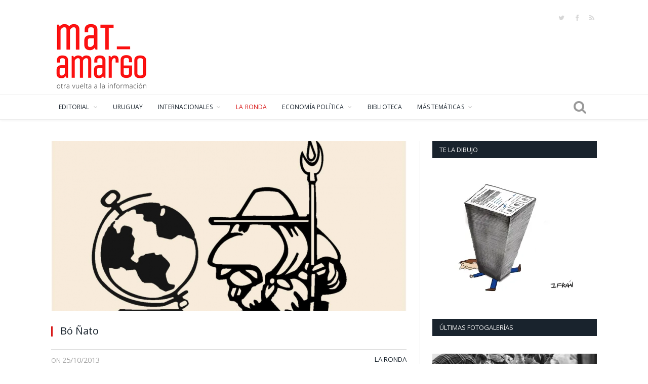

--- FILE ---
content_type: text/html; charset=UTF-8
request_url: https://www.mateamargo.org.uy/2013/10/25/bo-nato/
body_size: 24952
content:

<!DOCTYPE html>

<!--[if IE 8]> <html class="ie ie8" lang="es" prefix="og: https://ogp.me/ns#"> <![endif]-->
<!--[if IE 9]> <html class="ie ie9" lang="es" prefix="og: https://ogp.me/ns#"> <![endif]-->
<!--[if gt IE 9]><!--> <html lang="es" prefix="og: https://ogp.me/ns#"> <!--<![endif]-->

<head>


<meta charset="UTF-8" />
<title>Bó Ñato | Mate Amargo</title>

 
<meta name="viewport" content="width=device-width, initial-scale=1" />
<meta http-equiv="X-UA-Compatible" content="IE=edge" />
<link rel="pingback" href="https://www.mateamargo.org.uy/xmlrpc.php" />
	
<link rel="shortcut icon" href="https://www.mateamargo.org.uy/wp-content/uploads/2020/03/favicon.ico" />	

	
	<style>img:is([sizes="auto" i], [sizes^="auto," i]) { contain-intrinsic-size: 3000px 1500px }</style>
	
<!-- Optimización para motores de búsqueda de Rank Math -  https://rankmath.com/ -->
<meta name="robots" content="follow, index, max-snippet:-1, max-video-preview:-1, max-image-preview:large"/>
<link rel="canonical" href="https://www.mateamargo.org.uy/2013/10/25/bo-nato/" />
<meta property="og:locale" content="es_ES" />
<meta property="og:type" content="article" />
<meta property="og:title" content="Bó Ñato | Mate Amargo" />
<meta property="og:description" content="Por: Agustin Mazzini Supongo que lo que molestó de las palabras del Ñato a cierta parte de la izquierda uruguaya, fue lo siguiente: «-¿Qué discute la izquierda entonces? -Yo qué sé. Está discutiendo la nueva agenda de derechos, que los homosexuales se puedan casar y cosas así. ¡Dejate de joder, hermano! Esa agenda la hacen&lt;div class=&quot;read-more&quot;&gt;&lt;a href=&quot;https://www.mateamargo.org.uy/2013/10/25/bo-nato/&quot; title=&quot;Read More&quot;&gt;Read More&lt;/a&gt;&lt;/div&gt;" />
<meta property="og:url" content="https://www.mateamargo.org.uy/2013/10/25/bo-nato/" />
<meta property="og:site_name" content="Mate Amargo" />
<meta property="article:publisher" content="https://www.facebook.com/mateamargouy" />
<meta property="article:section" content="La Ronda" />
<meta property="og:updated_time" content="2015-08-25T14:02:22-03:00" />
<meta property="og:image" content="https://i0.wp.com/www.mateamargo.org.uy/wp-content/uploads/2015/08/51ae8fa8c9.jpg" />
<meta property="og:image:secure_url" content="https://i0.wp.com/www.mateamargo.org.uy/wp-content/uploads/2015/08/51ae8fa8c9.jpg" />
<meta property="og:image:width" content="938" />
<meta property="og:image:height" content="768" />
<meta property="og:image:alt" content="Bó Ñato" />
<meta property="og:image:type" content="image/jpeg" />
<meta property="article:published_time" content="2013-10-25T13:58:11-03:00" />
<meta property="article:modified_time" content="2015-08-25T14:02:22-03:00" />
<meta name="twitter:card" content="summary_large_image" />
<meta name="twitter:title" content="Bó Ñato | Mate Amargo" />
<meta name="twitter:description" content="Por: Agustin Mazzini Supongo que lo que molestó de las palabras del Ñato a cierta parte de la izquierda uruguaya, fue lo siguiente: «-¿Qué discute la izquierda entonces? -Yo qué sé. Está discutiendo la nueva agenda de derechos, que los homosexuales se puedan casar y cosas así. ¡Dejate de joder, hermano! Esa agenda la hacen&lt;div class=&quot;read-more&quot;&gt;&lt;a href=&quot;https://www.mateamargo.org.uy/2013/10/25/bo-nato/&quot; title=&quot;Read More&quot;&gt;Read More&lt;/a&gt;&lt;/div&gt;" />
<meta name="twitter:site" content="@mateamargouy" />
<meta name="twitter:creator" content="@mateamargouy" />
<meta name="twitter:image" content="https://i0.wp.com/www.mateamargo.org.uy/wp-content/uploads/2015/08/51ae8fa8c9.jpg" />
<meta name="twitter:label1" content="Escrito por" />
<meta name="twitter:data1" content="admin" />
<meta name="twitter:label2" content="Tiempo de lectura" />
<meta name="twitter:data2" content="5 minutos" />
<script type="application/ld+json" class="rank-math-schema">{"@context":"https://schema.org","@graph":[{"@type":"Organization","@id":"https://www.mateamargo.org.uy/#organization","name":"Mate Amargo","url":"https://www.mateamargo.org.uy","sameAs":["https://www.facebook.com/mateamargouy","https://twitter.com/mateamargouy"],"logo":{"@type":"ImageObject","@id":"https://www.mateamargo.org.uy/#logo","url":"https://www.mateamargo.org.uy/wp-content/uploads/2020/03/mategif-200x146-1.gif","contentUrl":"https://www.mateamargo.org.uy/wp-content/uploads/2020/03/mategif-200x146-1.gif","caption":"Mate Amargo","inLanguage":"es","width":"200","height":"146"}},{"@type":"WebSite","@id":"https://www.mateamargo.org.uy/#website","url":"https://www.mateamargo.org.uy","name":"Mate Amargo","publisher":{"@id":"https://www.mateamargo.org.uy/#organization"},"inLanguage":"es"},{"@type":"ImageObject","@id":"https://i0.wp.com/www.mateamargo.org.uy/wp-content/uploads/2015/08/51ae8fa8c9.jpg?fit=938%2C768&amp;ssl=1","url":"https://i0.wp.com/www.mateamargo.org.uy/wp-content/uploads/2015/08/51ae8fa8c9.jpg?fit=938%2C768&amp;ssl=1","width":"938","height":"768","inLanguage":"es"},{"@type":"WebPage","@id":"https://www.mateamargo.org.uy/2013/10/25/bo-nato/#webpage","url":"https://www.mateamargo.org.uy/2013/10/25/bo-nato/","name":"B\u00f3 \u00d1ato | Mate Amargo","datePublished":"2013-10-25T13:58:11-03:00","dateModified":"2015-08-25T14:02:22-03:00","isPartOf":{"@id":"https://www.mateamargo.org.uy/#website"},"primaryImageOfPage":{"@id":"https://i0.wp.com/www.mateamargo.org.uy/wp-content/uploads/2015/08/51ae8fa8c9.jpg?fit=938%2C768&amp;ssl=1"},"inLanguage":"es"},{"@type":"Person","@id":"https://www.mateamargo.org.uy/author/admin/","name":"admin","url":"https://www.mateamargo.org.uy/author/admin/","image":{"@type":"ImageObject","@id":"https://secure.gravatar.com/avatar/014de670a6b5b6926046e5b67f0edad34d6dae77083b66af081efa090c0d5054?s=96&amp;d=mm&amp;r=g","url":"https://secure.gravatar.com/avatar/014de670a6b5b6926046e5b67f0edad34d6dae77083b66af081efa090c0d5054?s=96&amp;d=mm&amp;r=g","caption":"admin","inLanguage":"es"},"worksFor":{"@id":"https://www.mateamargo.org.uy/#organization"}},{"@type":"BlogPosting","headline":"B\u00f3 \u00d1ato | Mate Amargo","datePublished":"2013-10-25T13:58:11-03:00","dateModified":"2015-08-25T14:02:22-03:00","author":{"@id":"https://www.mateamargo.org.uy/author/admin/","name":"admin"},"publisher":{"@id":"https://www.mateamargo.org.uy/#organization"},"description":"Por: Agustin Mazzini","name":"B\u00f3 \u00d1ato | Mate Amargo","@id":"https://www.mateamargo.org.uy/2013/10/25/bo-nato/#richSnippet","isPartOf":{"@id":"https://www.mateamargo.org.uy/2013/10/25/bo-nato/#webpage"},"image":{"@id":"https://i0.wp.com/www.mateamargo.org.uy/wp-content/uploads/2015/08/51ae8fa8c9.jpg?fit=938%2C768&amp;ssl=1"},"inLanguage":"es","mainEntityOfPage":{"@id":"https://www.mateamargo.org.uy/2013/10/25/bo-nato/#webpage"}}]}</script>
<!-- /Plugin Rank Math WordPress SEO -->

<link rel='dns-prefetch' href='//stats.wp.com' />
<link rel='dns-prefetch' href='//fonts.googleapis.com' />
<link rel='dns-prefetch' href='//v0.wordpress.com' />
<link rel='preconnect' href='//c0.wp.com' />
<link rel='preconnect' href='//i0.wp.com' />
<link rel="alternate" type="application/rss+xml" title="Mate Amargo &raquo; Feed" href="https://www.mateamargo.org.uy/feed/" />
<link rel="alternate" type="application/rss+xml" title="Mate Amargo &raquo; Feed de los comentarios" href="https://www.mateamargo.org.uy/comments/feed/" />
<link rel="alternate" type="application/rss+xml" title="Mate Amargo &raquo; Comentario Bó Ñato del feed" href="https://www.mateamargo.org.uy/2013/10/25/bo-nato/feed/" />
<script type="text/javascript">
/* <![CDATA[ */
window._wpemojiSettings = {"baseUrl":"https:\/\/s.w.org\/images\/core\/emoji\/16.0.1\/72x72\/","ext":".png","svgUrl":"https:\/\/s.w.org\/images\/core\/emoji\/16.0.1\/svg\/","svgExt":".svg","source":{"concatemoji":"https:\/\/www.mateamargo.org.uy\/wp-includes\/js\/wp-emoji-release.min.js?ver=6.8.3"}};
/*! This file is auto-generated */
!function(s,n){var o,i,e;function c(e){try{var t={supportTests:e,timestamp:(new Date).valueOf()};sessionStorage.setItem(o,JSON.stringify(t))}catch(e){}}function p(e,t,n){e.clearRect(0,0,e.canvas.width,e.canvas.height),e.fillText(t,0,0);var t=new Uint32Array(e.getImageData(0,0,e.canvas.width,e.canvas.height).data),a=(e.clearRect(0,0,e.canvas.width,e.canvas.height),e.fillText(n,0,0),new Uint32Array(e.getImageData(0,0,e.canvas.width,e.canvas.height).data));return t.every(function(e,t){return e===a[t]})}function u(e,t){e.clearRect(0,0,e.canvas.width,e.canvas.height),e.fillText(t,0,0);for(var n=e.getImageData(16,16,1,1),a=0;a<n.data.length;a++)if(0!==n.data[a])return!1;return!0}function f(e,t,n,a){switch(t){case"flag":return n(e,"\ud83c\udff3\ufe0f\u200d\u26a7\ufe0f","\ud83c\udff3\ufe0f\u200b\u26a7\ufe0f")?!1:!n(e,"\ud83c\udde8\ud83c\uddf6","\ud83c\udde8\u200b\ud83c\uddf6")&&!n(e,"\ud83c\udff4\udb40\udc67\udb40\udc62\udb40\udc65\udb40\udc6e\udb40\udc67\udb40\udc7f","\ud83c\udff4\u200b\udb40\udc67\u200b\udb40\udc62\u200b\udb40\udc65\u200b\udb40\udc6e\u200b\udb40\udc67\u200b\udb40\udc7f");case"emoji":return!a(e,"\ud83e\udedf")}return!1}function g(e,t,n,a){var r="undefined"!=typeof WorkerGlobalScope&&self instanceof WorkerGlobalScope?new OffscreenCanvas(300,150):s.createElement("canvas"),o=r.getContext("2d",{willReadFrequently:!0}),i=(o.textBaseline="top",o.font="600 32px Arial",{});return e.forEach(function(e){i[e]=t(o,e,n,a)}),i}function t(e){var t=s.createElement("script");t.src=e,t.defer=!0,s.head.appendChild(t)}"undefined"!=typeof Promise&&(o="wpEmojiSettingsSupports",i=["flag","emoji"],n.supports={everything:!0,everythingExceptFlag:!0},e=new Promise(function(e){s.addEventListener("DOMContentLoaded",e,{once:!0})}),new Promise(function(t){var n=function(){try{var e=JSON.parse(sessionStorage.getItem(o));if("object"==typeof e&&"number"==typeof e.timestamp&&(new Date).valueOf()<e.timestamp+604800&&"object"==typeof e.supportTests)return e.supportTests}catch(e){}return null}();if(!n){if("undefined"!=typeof Worker&&"undefined"!=typeof OffscreenCanvas&&"undefined"!=typeof URL&&URL.createObjectURL&&"undefined"!=typeof Blob)try{var e="postMessage("+g.toString()+"("+[JSON.stringify(i),f.toString(),p.toString(),u.toString()].join(",")+"));",a=new Blob([e],{type:"text/javascript"}),r=new Worker(URL.createObjectURL(a),{name:"wpTestEmojiSupports"});return void(r.onmessage=function(e){c(n=e.data),r.terminate(),t(n)})}catch(e){}c(n=g(i,f,p,u))}t(n)}).then(function(e){for(var t in e)n.supports[t]=e[t],n.supports.everything=n.supports.everything&&n.supports[t],"flag"!==t&&(n.supports.everythingExceptFlag=n.supports.everythingExceptFlag&&n.supports[t]);n.supports.everythingExceptFlag=n.supports.everythingExceptFlag&&!n.supports.flag,n.DOMReady=!1,n.readyCallback=function(){n.DOMReady=!0}}).then(function(){return e}).then(function(){var e;n.supports.everything||(n.readyCallback(),(e=n.source||{}).concatemoji?t(e.concatemoji):e.wpemoji&&e.twemoji&&(t(e.twemoji),t(e.wpemoji)))}))}((window,document),window._wpemojiSettings);
/* ]]> */
</script>
<link rel='stylesheet' id='mci-footnotes-jquery-tooltips-pagelayout-none-css' href='https://www.mateamargo.org.uy/wp-content/plugins/footnotes/css/footnotes-jqttbrpl0.min.css?ver=2.7.3' type='text/css' media='all' />
<style id='wp-emoji-styles-inline-css' type='text/css'>

	img.wp-smiley, img.emoji {
		display: inline !important;
		border: none !important;
		box-shadow: none !important;
		height: 1em !important;
		width: 1em !important;
		margin: 0 0.07em !important;
		vertical-align: -0.1em !important;
		background: none !important;
		padding: 0 !important;
	}
</style>
<link rel='stylesheet' id='wp-block-library-css' href='https://c0.wp.com/c/6.8.3/wp-includes/css/dist/block-library/style.min.css' type='text/css' media='all' />
<style id='classic-theme-styles-inline-css' type='text/css'>
/*! This file is auto-generated */
.wp-block-button__link{color:#fff;background-color:#32373c;border-radius:9999px;box-shadow:none;text-decoration:none;padding:calc(.667em + 2px) calc(1.333em + 2px);font-size:1.125em}.wp-block-file__button{background:#32373c;color:#fff;text-decoration:none}
</style>
<link rel='stylesheet' id='mediaelement-css' href='https://c0.wp.com/c/6.8.3/wp-includes/js/mediaelement/mediaelementplayer-legacy.min.css' type='text/css' media='all' />
<link rel='stylesheet' id='wp-mediaelement-css' href='https://c0.wp.com/c/6.8.3/wp-includes/js/mediaelement/wp-mediaelement.min.css' type='text/css' media='all' />
<style id='jetpack-sharing-buttons-style-inline-css' type='text/css'>
.jetpack-sharing-buttons__services-list{display:flex;flex-direction:row;flex-wrap:wrap;gap:0;list-style-type:none;margin:5px;padding:0}.jetpack-sharing-buttons__services-list.has-small-icon-size{font-size:12px}.jetpack-sharing-buttons__services-list.has-normal-icon-size{font-size:16px}.jetpack-sharing-buttons__services-list.has-large-icon-size{font-size:24px}.jetpack-sharing-buttons__services-list.has-huge-icon-size{font-size:36px}@media print{.jetpack-sharing-buttons__services-list{display:none!important}}.editor-styles-wrapper .wp-block-jetpack-sharing-buttons{gap:0;padding-inline-start:0}ul.jetpack-sharing-buttons__services-list.has-background{padding:1.25em 2.375em}
</style>
<style id='global-styles-inline-css' type='text/css'>
:root{--wp--preset--aspect-ratio--square: 1;--wp--preset--aspect-ratio--4-3: 4/3;--wp--preset--aspect-ratio--3-4: 3/4;--wp--preset--aspect-ratio--3-2: 3/2;--wp--preset--aspect-ratio--2-3: 2/3;--wp--preset--aspect-ratio--16-9: 16/9;--wp--preset--aspect-ratio--9-16: 9/16;--wp--preset--color--black: #000000;--wp--preset--color--cyan-bluish-gray: #abb8c3;--wp--preset--color--white: #ffffff;--wp--preset--color--pale-pink: #f78da7;--wp--preset--color--vivid-red: #cf2e2e;--wp--preset--color--luminous-vivid-orange: #ff6900;--wp--preset--color--luminous-vivid-amber: #fcb900;--wp--preset--color--light-green-cyan: #7bdcb5;--wp--preset--color--vivid-green-cyan: #00d084;--wp--preset--color--pale-cyan-blue: #8ed1fc;--wp--preset--color--vivid-cyan-blue: #0693e3;--wp--preset--color--vivid-purple: #9b51e0;--wp--preset--gradient--vivid-cyan-blue-to-vivid-purple: linear-gradient(135deg,rgba(6,147,227,1) 0%,rgb(155,81,224) 100%);--wp--preset--gradient--light-green-cyan-to-vivid-green-cyan: linear-gradient(135deg,rgb(122,220,180) 0%,rgb(0,208,130) 100%);--wp--preset--gradient--luminous-vivid-amber-to-luminous-vivid-orange: linear-gradient(135deg,rgba(252,185,0,1) 0%,rgba(255,105,0,1) 100%);--wp--preset--gradient--luminous-vivid-orange-to-vivid-red: linear-gradient(135deg,rgba(255,105,0,1) 0%,rgb(207,46,46) 100%);--wp--preset--gradient--very-light-gray-to-cyan-bluish-gray: linear-gradient(135deg,rgb(238,238,238) 0%,rgb(169,184,195) 100%);--wp--preset--gradient--cool-to-warm-spectrum: linear-gradient(135deg,rgb(74,234,220) 0%,rgb(151,120,209) 20%,rgb(207,42,186) 40%,rgb(238,44,130) 60%,rgb(251,105,98) 80%,rgb(254,248,76) 100%);--wp--preset--gradient--blush-light-purple: linear-gradient(135deg,rgb(255,206,236) 0%,rgb(152,150,240) 100%);--wp--preset--gradient--blush-bordeaux: linear-gradient(135deg,rgb(254,205,165) 0%,rgb(254,45,45) 50%,rgb(107,0,62) 100%);--wp--preset--gradient--luminous-dusk: linear-gradient(135deg,rgb(255,203,112) 0%,rgb(199,81,192) 50%,rgb(65,88,208) 100%);--wp--preset--gradient--pale-ocean: linear-gradient(135deg,rgb(255,245,203) 0%,rgb(182,227,212) 50%,rgb(51,167,181) 100%);--wp--preset--gradient--electric-grass: linear-gradient(135deg,rgb(202,248,128) 0%,rgb(113,206,126) 100%);--wp--preset--gradient--midnight: linear-gradient(135deg,rgb(2,3,129) 0%,rgb(40,116,252) 100%);--wp--preset--font-size--small: 13px;--wp--preset--font-size--medium: 20px;--wp--preset--font-size--large: 36px;--wp--preset--font-size--x-large: 42px;--wp--preset--spacing--20: 0.44rem;--wp--preset--spacing--30: 0.67rem;--wp--preset--spacing--40: 1rem;--wp--preset--spacing--50: 1.5rem;--wp--preset--spacing--60: 2.25rem;--wp--preset--spacing--70: 3.38rem;--wp--preset--spacing--80: 5.06rem;--wp--preset--shadow--natural: 6px 6px 9px rgba(0, 0, 0, 0.2);--wp--preset--shadow--deep: 12px 12px 50px rgba(0, 0, 0, 0.4);--wp--preset--shadow--sharp: 6px 6px 0px rgba(0, 0, 0, 0.2);--wp--preset--shadow--outlined: 6px 6px 0px -3px rgba(255, 255, 255, 1), 6px 6px rgba(0, 0, 0, 1);--wp--preset--shadow--crisp: 6px 6px 0px rgba(0, 0, 0, 1);}:where(.is-layout-flex){gap: 0.5em;}:where(.is-layout-grid){gap: 0.5em;}body .is-layout-flex{display: flex;}.is-layout-flex{flex-wrap: wrap;align-items: center;}.is-layout-flex > :is(*, div){margin: 0;}body .is-layout-grid{display: grid;}.is-layout-grid > :is(*, div){margin: 0;}:where(.wp-block-columns.is-layout-flex){gap: 2em;}:where(.wp-block-columns.is-layout-grid){gap: 2em;}:where(.wp-block-post-template.is-layout-flex){gap: 1.25em;}:where(.wp-block-post-template.is-layout-grid){gap: 1.25em;}.has-black-color{color: var(--wp--preset--color--black) !important;}.has-cyan-bluish-gray-color{color: var(--wp--preset--color--cyan-bluish-gray) !important;}.has-white-color{color: var(--wp--preset--color--white) !important;}.has-pale-pink-color{color: var(--wp--preset--color--pale-pink) !important;}.has-vivid-red-color{color: var(--wp--preset--color--vivid-red) !important;}.has-luminous-vivid-orange-color{color: var(--wp--preset--color--luminous-vivid-orange) !important;}.has-luminous-vivid-amber-color{color: var(--wp--preset--color--luminous-vivid-amber) !important;}.has-light-green-cyan-color{color: var(--wp--preset--color--light-green-cyan) !important;}.has-vivid-green-cyan-color{color: var(--wp--preset--color--vivid-green-cyan) !important;}.has-pale-cyan-blue-color{color: var(--wp--preset--color--pale-cyan-blue) !important;}.has-vivid-cyan-blue-color{color: var(--wp--preset--color--vivid-cyan-blue) !important;}.has-vivid-purple-color{color: var(--wp--preset--color--vivid-purple) !important;}.has-black-background-color{background-color: var(--wp--preset--color--black) !important;}.has-cyan-bluish-gray-background-color{background-color: var(--wp--preset--color--cyan-bluish-gray) !important;}.has-white-background-color{background-color: var(--wp--preset--color--white) !important;}.has-pale-pink-background-color{background-color: var(--wp--preset--color--pale-pink) !important;}.has-vivid-red-background-color{background-color: var(--wp--preset--color--vivid-red) !important;}.has-luminous-vivid-orange-background-color{background-color: var(--wp--preset--color--luminous-vivid-orange) !important;}.has-luminous-vivid-amber-background-color{background-color: var(--wp--preset--color--luminous-vivid-amber) !important;}.has-light-green-cyan-background-color{background-color: var(--wp--preset--color--light-green-cyan) !important;}.has-vivid-green-cyan-background-color{background-color: var(--wp--preset--color--vivid-green-cyan) !important;}.has-pale-cyan-blue-background-color{background-color: var(--wp--preset--color--pale-cyan-blue) !important;}.has-vivid-cyan-blue-background-color{background-color: var(--wp--preset--color--vivid-cyan-blue) !important;}.has-vivid-purple-background-color{background-color: var(--wp--preset--color--vivid-purple) !important;}.has-black-border-color{border-color: var(--wp--preset--color--black) !important;}.has-cyan-bluish-gray-border-color{border-color: var(--wp--preset--color--cyan-bluish-gray) !important;}.has-white-border-color{border-color: var(--wp--preset--color--white) !important;}.has-pale-pink-border-color{border-color: var(--wp--preset--color--pale-pink) !important;}.has-vivid-red-border-color{border-color: var(--wp--preset--color--vivid-red) !important;}.has-luminous-vivid-orange-border-color{border-color: var(--wp--preset--color--luminous-vivid-orange) !important;}.has-luminous-vivid-amber-border-color{border-color: var(--wp--preset--color--luminous-vivid-amber) !important;}.has-light-green-cyan-border-color{border-color: var(--wp--preset--color--light-green-cyan) !important;}.has-vivid-green-cyan-border-color{border-color: var(--wp--preset--color--vivid-green-cyan) !important;}.has-pale-cyan-blue-border-color{border-color: var(--wp--preset--color--pale-cyan-blue) !important;}.has-vivid-cyan-blue-border-color{border-color: var(--wp--preset--color--vivid-cyan-blue) !important;}.has-vivid-purple-border-color{border-color: var(--wp--preset--color--vivid-purple) !important;}.has-vivid-cyan-blue-to-vivid-purple-gradient-background{background: var(--wp--preset--gradient--vivid-cyan-blue-to-vivid-purple) !important;}.has-light-green-cyan-to-vivid-green-cyan-gradient-background{background: var(--wp--preset--gradient--light-green-cyan-to-vivid-green-cyan) !important;}.has-luminous-vivid-amber-to-luminous-vivid-orange-gradient-background{background: var(--wp--preset--gradient--luminous-vivid-amber-to-luminous-vivid-orange) !important;}.has-luminous-vivid-orange-to-vivid-red-gradient-background{background: var(--wp--preset--gradient--luminous-vivid-orange-to-vivid-red) !important;}.has-very-light-gray-to-cyan-bluish-gray-gradient-background{background: var(--wp--preset--gradient--very-light-gray-to-cyan-bluish-gray) !important;}.has-cool-to-warm-spectrum-gradient-background{background: var(--wp--preset--gradient--cool-to-warm-spectrum) !important;}.has-blush-light-purple-gradient-background{background: var(--wp--preset--gradient--blush-light-purple) !important;}.has-blush-bordeaux-gradient-background{background: var(--wp--preset--gradient--blush-bordeaux) !important;}.has-luminous-dusk-gradient-background{background: var(--wp--preset--gradient--luminous-dusk) !important;}.has-pale-ocean-gradient-background{background: var(--wp--preset--gradient--pale-ocean) !important;}.has-electric-grass-gradient-background{background: var(--wp--preset--gradient--electric-grass) !important;}.has-midnight-gradient-background{background: var(--wp--preset--gradient--midnight) !important;}.has-small-font-size{font-size: var(--wp--preset--font-size--small) !important;}.has-medium-font-size{font-size: var(--wp--preset--font-size--medium) !important;}.has-large-font-size{font-size: var(--wp--preset--font-size--large) !important;}.has-x-large-font-size{font-size: var(--wp--preset--font-size--x-large) !important;}
:where(.wp-block-post-template.is-layout-flex){gap: 1.25em;}:where(.wp-block-post-template.is-layout-grid){gap: 1.25em;}
:where(.wp-block-columns.is-layout-flex){gap: 2em;}:where(.wp-block-columns.is-layout-grid){gap: 2em;}
:root :where(.wp-block-pullquote){font-size: 1.5em;line-height: 1.6;}
</style>
<link rel='stylesheet' id='contact-form-7-css' href='https://www.mateamargo.org.uy/wp-content/plugins/contact-form-7/includes/css/styles.css?ver=6.1.4' type='text/css' media='all' />
<link rel='stylesheet' id='optinforms-stylesheet-css' href='https://www.mateamargo.org.uy/wp-content/plugins/optin-forms/css/optinforms.css?ver=1.3.7.1' type='text/css' media='all' />
<link rel='stylesheet' id='optinforms-googleFont-css' href='//fonts.googleapis.com/css?family=Damion&#038;ver=6.8.3' type='text/css' media='all' />
<link rel='stylesheet' id='smartmag-fonts-css' href='https://fonts.googleapis.com/css?family=Open+Sans%3A400%2C400Italic%2C600%2C700%7CRoboto+Slab%7CMerriweather%3A300italic&#038;subset' type='text/css' media='all' />
<link rel='stylesheet' id='smartmag-core-css' href='https://www.mateamargo.org.uy/wp-content/themes/smart-mag/style.css?ver=3.4.0' type='text/css' media='all' />
<link rel='stylesheet' id='smartmag-responsive-css' href='https://www.mateamargo.org.uy/wp-content/themes/smart-mag/css/responsive.css?ver=3.4.0' type='text/css' media='all' />
<link rel='stylesheet' id='pretty-photo-css' href='https://www.mateamargo.org.uy/wp-content/themes/smart-mag/css/prettyPhoto.css?ver=3.4.0' type='text/css' media='all' />
<link rel='stylesheet' id='smartmag-font-awesome-css' href='https://www.mateamargo.org.uy/wp-content/themes/smart-mag/css/fontawesome/css/font-awesome.min.css?ver=3.4.0' type='text/css' media='all' />
<style id='smartmag-font-awesome-inline-css' type='text/css'>
@import url('https://fonts.googleapis.com/css?family=Open+Sans%3A300|Open+Sans%3A400|Open+Sans%3A500|Open+Sans%3A600|Open+Sans%3A700|Abel%3A400|Abel%3A500|Abel%3A600|Abel%3A700|Open+Sans%3Aregular&subset=');


::selection { background: #d81919; }

::-moz-selection { background: #d81919; }

.top-bar, .post-content .modern-quote, .mobile-head { border-top-color: #d81919; }

.main-color,
.trending-ticker .heading,
.nav-light .menu > li:hover > a,
.nav-light .menu > .current-menu-item > a,
.nav-light .menu > .current-menu-parent > a,
.nav-light .menu li li:hover,
.nav-light .menu li li.current-menu-item,
.nav-light .mega-menu .sub-nav li:hover,
.nav-light .menu .sub-nav li.current-menu-item,
.nav-light .menu li li:hover > a,
.nav-light .menu li li.current-menu-item > a,
.nav-light .mega-menu .sub-nav li:hover > a,
.nav-light .menu .sub-nav li.current-menu-item > a,
.nav-light-search .active .search-icon,
.nav-light-search .search-icon:hover,
.breadcrumbs .location,
.gallery-title,
.section-head.prominent,
.recentcomments .url,
.block.posts .fa-angle-right,
.news-focus .section-head,
.focus-grid .section-head,
.post-meta-b .posted-by a,
.post-content a,
.main-stars,
.main-stars span:before,
.related-posts .section-head,
.comments-list .bypostauthor .comment-author a,
.error-page .text-404,
a.bbp-author-name { color: #d81919; }

.navigation .menu > li:hover > a,
.navigation .menu > .current-menu-item > a,
.navigation .menu > .current-menu-parent > a,
.navigation .menu > .current-menu-ancestor > a,
.block-head,
.tabbed .tabs-list .active a,
.comment-content .reply,
.sc-tabs .active a,
.nav-dark-b { border-bottom-color: #d81919; }

.main-featured .cat,
.main-featured .pages .flex-active,
.main-pagination .current,
.main-pagination a:hover,
.block-head .heading,
.cat-title,
.post .read-more a,
.rate-number .progress,
.listing-meta .rate-number .progress,
.review-box .overall,
.review-box .bar,
.post-pagination > span,
.button,
.sc-button-default:hover,
.drop-caps { background: #d81919; }

.nav-search .search-icon:hover,
.nav-search .active .search-icon { border-color: #d81919; }

.modal-header .modal-title,
.highlights h2:before,
.post-header .post-title:before,
.review-box .heading,
.main-heading,
.page-title,
.entry-title,
div.bbp-template-notice,
div.indicator-hint,
div.bbp-template-notice.info,
.post-content .wpcf7-not-valid-tip { border-left-color: #d81919; }

@media only screen and (max-width: 799px) { .navigation .mobile .fa { background: #d81919; } }

.mobile-head { border-top-color: #d81919; }

.post-content a { color: #d81919; }

.navigation .menu { font-family: "Open Sans", Arial, sans-serif; font-weight: 300;  }
body,
.gallery-title,
.section-head,
.block-head,
.modal-header .modal-title,
h3.gallery-title,
.modern-quote cite,
.comment-respond small,
.main-heading,
.page-title,
.entry-title,
.main .sidebar .widgettitle,
.tabbed .tabs-list,
.main-footer .widgettitle { font-family: "Open Sans", Arial, sans-serif; }

h1,
h2,
h3,
h4,
h5,
h6,
.posts-list .content > a,
.block.posts a,
.gallery-block .carousel .title a,
.navigate-posts .link,
.list-timeline .posts article,
.bbpress.single-topic .main-heading,
#bbpress-forums .bbp-topic-title,
#bbpress-forums .bbp-forum-title { font-family: "Abel", Georgia, serif; }
.post-content { font-family: "Open Sans", Arial, sans-serif; font-weight: normal; }
.highlights .excerpt, .listing-alt .content .excerpt { font-family: "Open Sans", Arial, sans-serif; font-weight: normal; }
.post-header h1, .post-content h1, .post-content h2, .post-content h3, .post-content h4, .post-content h5, .post-content h6 { font-family: "Open Sans", Arial, sans-serif; font-weight: normal; }
.top-bar, .top-bar.dark { background-color: #ffffff;; }


.cat-15, 
.cat-title.cat-15,
.block-head.cat-text-15 .heading { 
	background: #95d849;
}

.block-head.cat-text-15 {
	border-color: #95d849;
}
				
.cat-text-15, .section-head.cat-text-15 { color: #95d849; }
				 

.navigation .menu > .menu-cat-15:hover > a, .navigation .menu > .menu-cat-15.current-menu-item > a, .navigation .menu > .menu-cat-15.current-menu-parent > a {
	border-bottom-color: #95d849;
}


.cat-14, 
.cat-title.cat-14,
.block-head.cat-text-14 .heading { 
	background: #007f2c;
}

.block-head.cat-text-14 {
	border-color: #007f2c;
}
				
.cat-text-14, .section-head.cat-text-14 { color: #007f2c; }
				 

.navigation .menu > .menu-cat-14:hover > a, .navigation .menu > .menu-cat-14.current-menu-item > a, .navigation .menu > .menu-cat-14.current-menu-parent > a {
	border-bottom-color: #007f2c;
}


.cat-19, 
.cat-title.cat-19,
.block-head.cat-text-19 .heading { 
	background: #e67e22;
}

.block-head.cat-text-19 {
	border-color: #e67e22;
}
				
.cat-text-19, .section-head.cat-text-19 { color: #e67e22; }
				 

.navigation .menu > .menu-cat-19:hover > a, .navigation .menu > .menu-cat-19.current-menu-item > a, .navigation .menu > .menu-cat-19.current-menu-parent > a {
	border-bottom-color: #e67e22;
}


.cat-16, 
.cat-title.cat-16,
.block-head.cat-text-16 .heading { 
	background: #32742c;
}

.block-head.cat-text-16 {
	border-color: #32742c;
}
				
.cat-text-16, .section-head.cat-text-16 { color: #32742c; }
				 

.navigation .menu > .menu-cat-16:hover > a, .navigation .menu > .menu-cat-16.current-menu-item > a, .navigation .menu > .menu-cat-16.current-menu-parent > a {
	border-bottom-color: #32742c;
}


.cat-17, 
.cat-title.cat-17,
.block-head.cat-text-17 .heading { 
	background: #007f2c;
}

.block-head.cat-text-17 {
	border-color: #007f2c;
}
				
.cat-text-17, .section-head.cat-text-17 { color: #007f2c; }
				 

.navigation .menu > .menu-cat-17:hover > a, .navigation .menu > .menu-cat-17.current-menu-item > a, .navigation .menu > .menu-cat-17.current-menu-parent > a {
	border-bottom-color: #007f2c;
}


.cat-27, 
.cat-title.cat-27,
.block-head.cat-text-27 .heading { 
	background: #2980b9;
}

.block-head.cat-text-27 {
	border-color: #2980b9;
}
				
.cat-text-27, .section-head.cat-text-27 { color: #2980b9; }
				 

.navigation .menu > .menu-cat-27:hover > a, .navigation .menu > .menu-cat-27.current-menu-item > a, .navigation .menu > .menu-cat-27.current-menu-parent > a {
	border-bottom-color: #2980b9;
}


.cat-18, 
.cat-title.cat-18,
.block-head.cat-text-18 .heading { 
	background: #d4301a;
}

.block-head.cat-text-18 {
	border-color: #d4301a;
}
				
.cat-text-18, .section-head.cat-text-18 { color: #d4301a; }
				 

.navigation .menu > .menu-cat-18:hover > a, .navigation .menu > .menu-cat-18.current-menu-item > a, .navigation .menu > .menu-cat-18.current-menu-parent > a {
	border-bottom-color: #d4301a;
}


.cat-9, 
.cat-title.cat-9,
.block-head.cat-text-9 .heading { 
	background: #007f2c;
}

.block-head.cat-text-9 {
	border-color: #007f2c;
}
				
.cat-text-9, .section-head.cat-text-9 { color: #007f2c; }
				 

.navigation .menu > .menu-cat-9:hover > a, .navigation .menu > .menu-cat-9.current-menu-item > a, .navigation .menu > .menu-cat-9.current-menu-parent > a {
	border-bottom-color: #007f2c;
}

body.boxed.category-9 { background: url(https://www.mateamargo.org.uy/wp-content/uploads/2019/08/WhatsApp-Image-2019-08-02-at-16.30.121-1.jpeg) no-repeat center center fixed; -webkit-background-size: cover; background-size: cover; }

.cat-22, 
.cat-title.cat-22,
.block-head.cat-text-22 .heading { 
	background: #32742c;
}

.block-head.cat-text-22 {
	border-color: #32742c;
}
				
.cat-text-22, .section-head.cat-text-22 { color: #32742c; }
				 

.navigation .menu > .menu-cat-22:hover > a, .navigation .menu > .menu-cat-22.current-menu-item > a, .navigation .menu > .menu-cat-22.current-menu-parent > a {
	border-bottom-color: #32742c;
}


.cat-10, 
.cat-title.cat-10,
.block-head.cat-text-10 .heading { 
	background: #007f2c;
}

.block-head.cat-text-10 {
	border-color: #007f2c;
}
				
.cat-text-10, .section-head.cat-text-10 { color: #007f2c; }
				 

.navigation .menu > .menu-cat-10:hover > a, .navigation .menu > .menu-cat-10.current-menu-item > a, .navigation .menu > .menu-cat-10.current-menu-parent > a {
	border-bottom-color: #007f2c;
}


.cat-20, 
.cat-title.cat-20,
.block-head.cat-text-20 .heading { 
	background: #2980b9;
}

.block-head.cat-text-20 {
	border-color: #2980b9;
}
				
.cat-text-20, .section-head.cat-text-20 { color: #2980b9; }
				 

.navigation .menu > .menu-cat-20:hover > a, .navigation .menu > .menu-cat-20.current-menu-item > a, .navigation .menu > .menu-cat-20.current-menu-parent > a {
	border-bottom-color: #2980b9;
}


.cat-11, 
.cat-title.cat-11,
.block-head.cat-text-11 .heading { 
	background: #3498db;
}

.block-head.cat-text-11 {
	border-color: #3498db;
}
				
.cat-text-11, .section-head.cat-text-11 { color: #3498db; }
				 

.navigation .menu > .menu-cat-11:hover > a, .navigation .menu > .menu-cat-11.current-menu-item > a, .navigation .menu > .menu-cat-11.current-menu-parent > a {
	border-bottom-color: #3498db;
}


.cat-13, 
.cat-title.cat-13,
.block-head.cat-text-13 .heading { 
	background: #007f2c;
}

.block-head.cat-text-13 {
	border-color: #007f2c;
}
				
.cat-text-13, .section-head.cat-text-13 { color: #007f2c; }
				 

.navigation .menu > .menu-cat-13:hover > a, .navigation .menu > .menu-cat-13.current-menu-item > a, .navigation .menu > .menu-cat-13.current-menu-parent > a {
	border-bottom-color: #007f2c;
}


.cat-7, 
.cat-title.cat-7,
.block-head.cat-text-7 .heading { 
	background: #d81919;
}

.block-head.cat-text-7 {
	border-color: #d81919;
}
				
.cat-text-7, .section-head.cat-text-7 { color: #d81919; }
				 

.navigation .menu > .menu-cat-7:hover > a, .navigation .menu > .menu-cat-7.current-menu-item > a, .navigation .menu > .menu-cat-7.current-menu-parent > a {
	border-bottom-color: #d81919;
}


.cat-69, 
.cat-title.cat-69,
.block-head.cat-text-69 .heading { 
	background: #d81919;
}

.block-head.cat-text-69 {
	border-color: #d81919;
}
				
.cat-text-69, .section-head.cat-text-69 { color: #d81919; }
				 

.navigation .menu > .menu-cat-69:hover > a, .navigation .menu > .menu-cat-69.current-menu-item > a, .navigation .menu > .menu-cat-69.current-menu-parent > a {
	border-bottom-color: #d81919;
}


body.boxed {

background-repeat: no-repeat;
background-attachment: fixed;
background-position: center center;
-webkit-background-size: cover; -moz-background-size: cover;-o-background-size: cover; 
background-size: cover;
background-image: url('https://theme-sphere.com/smart-mag/wp-content/uploads/2014/01/5-4yas-4415263267_3c62eecb99_o.jpg');

}

.post-meta .posted-by{
display: none;
}

.highlights .meta .comments, .posts-list .content .comments, .post-header .comments { display: none; }


.share-links .fa-linkedin,
.share-links .fa-pinterest {
display: none;
}

.nav-light-b .menu > li > a {
    padding: 0 15px;
    border: 0;
        border-bottom-color: currentcolor;
        border-bottom-style: none;
        border-bottom-width: 0px;
    font-size: 12px;
    font-weight: 400;
    line-height: 49px;
}
</style>
<link rel='stylesheet' id='sharedaddy-css' href='https://c0.wp.com/p/jetpack/15.2/modules/sharedaddy/sharing.css' type='text/css' media='all' />
<link rel='stylesheet' id='social-logos-css' href='https://c0.wp.com/p/jetpack/15.2/_inc/social-logos/social-logos.min.css' type='text/css' media='all' />
<script type="text/javascript" src="https://c0.wp.com/c/6.8.3/wp-includes/js/jquery/jquery.min.js" id="jquery-core-js"></script>
<script type="text/javascript" src="https://c0.wp.com/c/6.8.3/wp-includes/js/jquery/jquery-migrate.min.js" id="jquery-migrate-js"></script>
<script type="text/javascript" src="https://www.mateamargo.org.uy/wp-content/plugins/footnotes/js/jquery.tools.min.js?ver=1.2.7.redacted.2" id="mci-footnotes-jquery-tools-js"></script>
<script type="text/javascript" src="https://www.mateamargo.org.uy/wp-content/themes/smart-mag/js/jquery.prettyPhoto.js?ver=6.8.3" id="pretty-photo-smartmag-js"></script>
<link rel="https://api.w.org/" href="https://www.mateamargo.org.uy/wp-json/" /><link rel="alternate" title="JSON" type="application/json" href="https://www.mateamargo.org.uy/wp-json/wp/v2/posts/5006" /><link rel="EditURI" type="application/rsd+xml" title="RSD" href="https://www.mateamargo.org.uy/xmlrpc.php?rsd" />
<meta name="generator" content="WordPress 6.8.3" />
<link rel='shortlink' href='https://wp.me/pazslY-1iK' />
<link rel="alternate" title="oEmbed (JSON)" type="application/json+oembed" href="https://www.mateamargo.org.uy/wp-json/oembed/1.0/embed?url=https%3A%2F%2Fwww.mateamargo.org.uy%2F2013%2F10%2F25%2Fbo-nato%2F" />
<link rel="alternate" title="oEmbed (XML)" type="text/xml+oembed" href="https://www.mateamargo.org.uy/wp-json/oembed/1.0/embed?url=https%3A%2F%2Fwww.mateamargo.org.uy%2F2013%2F10%2F25%2Fbo-nato%2F&#038;format=xml" />
        <style type="text/css" id="pf-main-css">
            
				@media screen {
					.printfriendly {
						z-index: 1000; position: relative
					}
					.printfriendly a, .printfriendly a:link, .printfriendly a:visited, .printfriendly a:hover, .printfriendly a:active {
						font-weight: 600;
						cursor: pointer;
						text-decoration: none;
						border: none;
						-webkit-box-shadow: none;
						-moz-box-shadow: none;
						box-shadow: none;
						outline:none;
						font-size: 14px !important;
						color: #6D9F00 !important;
					}
					.printfriendly.pf-alignleft {
						float: left;
					}
					.printfriendly.pf-alignright {
						float: right;
					}
					.printfriendly.pf-aligncenter {
						justify-content: center;
						display: flex; align-items: center;
					}
				}

				.pf-button-img {
					border: none;
					-webkit-box-shadow: none;
					-moz-box-shadow: none;
					box-shadow: none;
					padding: 0;
					margin: 0;
					display: inline;
					vertical-align: middle;
				}

				img.pf-button-img + .pf-button-text {
					margin-left: 6px;
				}

				@media print {
					.printfriendly {
						display: none;
					}
				}
				        </style>

            
        <style type="text/css" id="pf-excerpt-styles">
          .pf-button.pf-button-excerpt {
              display: none;
           }
        </style>

            	<style>img#wpstats{display:none}</style>
		<!-- Analytics by WP Statistics - https://wp-statistics.com -->

<style type="text/css" media="all">
.footnotes_reference_container {margin-top: 24px !important; margin-bottom: 0px !important;}
.footnote_container_prepare > p {border-bottom: 1px solid #aaaaaa !important;}
.footnote_tooltip { font-size: 13px !important; background-color: #fff7a7 !important; border-width: 1px !important; border-style: solid !important; border-color: #cccc99 !important; border-radius: 3px !important; -webkit-box-shadow: 2px 2px 11px #666666; -moz-box-shadow: 2px 2px 11px #666666; box-shadow: 2px 2px 11px #666666;}


</style>
	
<!--[if lt IE 9]>
<script src="https://www.mateamargo.org.uy/wp-content/themes/smart-mag/js/html5.js" type="text/javascript"></script>
<![endif]-->


<script>
document.querySelector('head').innerHTML += '<style class="bunyad-img-effects-css">.main img, .main-footer img { opacity: 0; }</style>';
</script>
	

</head>


<body class="wp-singular post-template-default single single-post postid-5006 single-format-standard wp-theme-smart-mag page-builder right-sidebar full img-effects has-nav-light-b has-nav-full has-head-tech has-mobile-head">

<div class="main-wrap">

	
	
	<div class="top-bar dark">

		<div class="wrap">
			<section class="top-bar-content cf">
			
							
				
				
							<div class="textwidget"><ul class="social-icons cf">
						
						
						<li><a href="https://twitter.com/mateamargouy" class="icon fa fa-twitter" title="Twitter"><span class="visuallyhidden">Twitter</span></a></li>
						<li><a href="https://www.facebook.com/mateamargouy" class="icon fa fa-facebook" title="Facebook"><span class="visuallyhidden">Facebook</span></a></li>
						<li><a href="https://www.mateamargo.org.uy/feed/" class="icon fa fa-rss" title="RSS"><span class="visuallyhidden">RSS</span></a></li>
					</ul></div>
						
			</section>
		</div>
		
	</div>
	
	<div id="main-head" class="main-head">
		
		<div class="wrap">
			
							<div class="mobile-head">
				
					<div class="menu-icon"><a href="#"><i class="fa fa-bars"></i></a></div>
					<div class="title">
								<a href="https://www.mateamargo.org.uy/" title="Mate Amargo" rel="home" class="is-logo-mobile">
		
														
									<img src="https://www.mateamargo.org.uy/wp-content/uploads/2020/03/MateAmargo-Logo-mobile.png" class="logo-mobile" width="0" height="0" />
								
				<img src="https://www.mateamargo.org.uy/wp-content/uploads/2020/03/mategif-200x146-1.gif" class="logo-image" alt="Mate Amargo" />
					 
						
		</a>					</div>
					<div class="search-overlay">
						<a href="#" title="Search" class="search-icon"><i class="fa fa-search"></i></a>
					</div>
					
				</div>
			
			<header class="tech">
			
				<div class="title">
							<a href="https://www.mateamargo.org.uy/" title="Mate Amargo" rel="home" class="is-logo-mobile">
		
														
									<img src="https://www.mateamargo.org.uy/wp-content/uploads/2020/03/MateAmargo-Logo-mobile.png" class="logo-mobile" width="0" height="0" />
								
				<img src="https://www.mateamargo.org.uy/wp-content/uploads/2020/03/mategif-200x146-1.gif" class="logo-image" alt="Mate Amargo" />
					 
						
		</a>				</div>
				
									
					<div class="right">
										</div>
					
								
			</header>
				
							
		</div>
		
		
<div class="main-nav">
	<div class="navigation-wrap cf" data-sticky-nav="1" data-sticky-type="normal" data-sticky-logo="1">
	
		<nav class="navigation cf nav-full has-search nav-light nav-light-b">
		
			<div class="wrap">
			
				<div class="mobile" data-type="off-canvas" data-search="1">
					<a href="#" class="selected">
						<span class="text">Navigate</span><span class="current"></span> <i class="hamburger fa fa-bars"></i>
					</a>
				</div>
				
				<div class="menu-mate-amargo-container"><ul id="menu-mate-amargo" class="menu"><li class="sticky-logo"><a href="https://www.mateamargo.org.uy/"><img src="https://www.mateamargo.org.uy/wp-content/uploads/2020/03/mategif-chico-paradeslizar.gif" /></a></li><li id="menu-item-5900" class="menu-item menu-item-type-taxonomy menu-item-object-category menu-item-has-children menu-cat-68 menu-item-5900"><a href="https://www.mateamargo.org.uy/category/editorial-2/">EDITORIAL</a>
<ul class="sub-menu">
	<li id="menu-item-2056" class="menu-item menu-item-type-taxonomy menu-item-object-category menu-cat-4 menu-item-2056"><a href="https://www.mateamargo.org.uy/category/editorial-2/editorial/">Editorial</a></li>
	<li id="menu-item-7962" class="menu-item menu-item-type-taxonomy menu-item-object-category menu-cat-117 menu-item-7962"><a href="https://www.mateamargo.org.uy/category/editorial-2/colaborar-ahora/">¡Colaborar Ahora!</a></li>
</ul>
</li>
<li id="menu-item-2060" class="menu-item menu-item-type-taxonomy menu-item-object-category menu-cat-13 menu-item-2060"><a href="https://www.mateamargo.org.uy/category/uruguay/">URUGUAY</a></li>
<li id="menu-item-2057" class="menu-item menu-item-type-taxonomy menu-item-object-category menu-item-has-children menu-cat-7 menu-item-2057"><a href="https://www.mateamargo.org.uy/category/internacionales/">INTERNACIONALES</a>

<div class="mega-menu row">

	<div class="col-3 sub-cats">
		
		<ol class="sub-nav">
				<li id="menu-item-5886" class="menu-item menu-item-type-taxonomy menu-item-object-category menu-cat-51 menu-item-5886"><a href="https://www.mateamargo.org.uy/category/internacionales/argentina/">Argentina</a></li>
	<li id="menu-item-2049" class="menu-item menu-item-type-taxonomy menu-item-object-category menu-cat-39 menu-item-2049"><a href="https://www.mateamargo.org.uy/category/internacionales/brasil/">Brasil</a></li>
	<li id="menu-item-2050" class="menu-item menu-item-type-taxonomy menu-item-object-category menu-cat-40 menu-item-2050"><a href="https://www.mateamargo.org.uy/category/internacionales/colombia/">Colombia</a></li>
	<li id="menu-item-5887" class="menu-item menu-item-type-taxonomy menu-item-object-category menu-cat-57 menu-item-5887"><a href="https://www.mateamargo.org.uy/category/internacionales/mexico/">México</a></li>
	<li id="menu-item-2051" class="menu-item menu-item-type-taxonomy menu-item-object-category menu-cat-9 menu-item-2051"><a href="https://www.mateamargo.org.uy/category/internacionales/paraguay/">Paraguay</a></li>
	<li id="menu-item-5888" class="menu-item menu-item-type-taxonomy menu-item-object-category menu-cat-14 menu-item-5888"><a href="https://www.mateamargo.org.uy/category/internacionales/venezuela/">Venezuela</a></li>
	<li id="menu-item-8521" class="menu-item menu-item-type-taxonomy menu-item-object-category menu-cat-122 menu-item-8521"><a href="https://www.mateamargo.org.uy/category/internacionales/cuba/">Cuba</a></li>
		</ol>
	
	</div>


	<div class="col-9 extend">
	<section class="col-6 featured">
		
				
		<span class="heading">Featured</span>
		
		<div class="highlights">
		
					
			<article>
					
				<a href="https://www.mateamargo.org.uy/2026/01/17/trump-estalla/" title="Trump &#8211; Estalla" class="image-link">
					<img width="351" height="185" src="https://i0.wp.com/www.mateamargo.org.uy/wp-content/uploads/2026/01/TRUMP-ESTALLA-1.gif?resize=351%2C185&amp;ssl=1" class="image wp-post-image" alt="" title="Trump &#8211; Estalla" decoding="async" fetchpriority="high" data-attachment-id="22322" data-permalink="https://www.mateamargo.org.uy/2026/01/17/trump-estalla/trump-estalla-1/" data-orig-file="https://i0.wp.com/www.mateamargo.org.uy/wp-content/uploads/2026/01/TRUMP-ESTALLA-1.gif?fit=555%2C599&amp;ssl=1" data-orig-size="555,599" data-comments-opened="0" data-image-meta="{&quot;aperture&quot;:&quot;0&quot;,&quot;credit&quot;:&quot;&quot;,&quot;camera&quot;:&quot;&quot;,&quot;caption&quot;:&quot;&quot;,&quot;created_timestamp&quot;:&quot;0&quot;,&quot;copyright&quot;:&quot;&quot;,&quot;focal_length&quot;:&quot;0&quot;,&quot;iso&quot;:&quot;0&quot;,&quot;shutter_speed&quot;:&quot;0&quot;,&quot;title&quot;:&quot;&quot;,&quot;orientation&quot;:&quot;0&quot;}" data-image-title="TRUMP-ESTALLA (1)" data-image-description="" data-image-caption="" data-medium-file="https://i0.wp.com/www.mateamargo.org.uy/wp-content/uploads/2026/01/TRUMP-ESTALLA-1.gif?fit=278%2C300&amp;ssl=1" data-large-file="https://i0.wp.com/www.mateamargo.org.uy/wp-content/uploads/2026/01/TRUMP-ESTALLA-1.gif?fit=555%2C599&amp;ssl=1" />				</a>
				
							<div class="cf listing-meta meta above">
					
				<time datetime="2026-01-17T10:45:09-03:00" class="meta-item">17/01/2026</time>					
			</div>
						
				<h2 class="post-title">
					<a href="https://www.mateamargo.org.uy/2026/01/17/trump-estalla/" title="Trump &#8211; Estalla">Trump &#8211; Estalla</a>
				</h2>
				
								
			</article>
			
				
		</div>
	
	</section>  

	<section class="col-6 recent-posts">
	
		<span class="heading">Recent</span>
			
				
		<div class="posts-list">
	
						
			<div class="post">
				<a href="https://www.mateamargo.org.uy/2026/01/17/trump-estalla/"><img width="110" height="96" src="https://i0.wp.com/www.mateamargo.org.uy/wp-content/uploads/2026/01/TRUMP-ESTALLA-1.gif?resize=110%2C96&amp;ssl=1" class="attachment-post-thumbnail size-post-thumbnail wp-post-image" alt="" title="Trump &#8211; Estalla" decoding="async" data-attachment-id="22322" data-permalink="https://www.mateamargo.org.uy/2026/01/17/trump-estalla/trump-estalla-1/" data-orig-file="https://i0.wp.com/www.mateamargo.org.uy/wp-content/uploads/2026/01/TRUMP-ESTALLA-1.gif?fit=555%2C599&amp;ssl=1" data-orig-size="555,599" data-comments-opened="0" data-image-meta="{&quot;aperture&quot;:&quot;0&quot;,&quot;credit&quot;:&quot;&quot;,&quot;camera&quot;:&quot;&quot;,&quot;caption&quot;:&quot;&quot;,&quot;created_timestamp&quot;:&quot;0&quot;,&quot;copyright&quot;:&quot;&quot;,&quot;focal_length&quot;:&quot;0&quot;,&quot;iso&quot;:&quot;0&quot;,&quot;shutter_speed&quot;:&quot;0&quot;,&quot;title&quot;:&quot;&quot;,&quot;orientation&quot;:&quot;0&quot;}" data-image-title="TRUMP-ESTALLA (1)" data-image-description="" data-image-caption="" data-medium-file="https://i0.wp.com/www.mateamargo.org.uy/wp-content/uploads/2026/01/TRUMP-ESTALLA-1.gif?fit=278%2C300&amp;ssl=1" data-large-file="https://i0.wp.com/www.mateamargo.org.uy/wp-content/uploads/2026/01/TRUMP-ESTALLA-1.gif?fit=555%2C599&amp;ssl=1" />				
								
				</a>
				
				<div class="content">
				
								<div class="cf listing-meta meta above">
					
				<time datetime="2026-01-17T10:45:09-03:00" class="meta-item">17/01/2026</time>					
			</div>
											
					<a href="https://www.mateamargo.org.uy/2026/01/17/trump-estalla/">Trump &#8211; Estalla</a>
					
																					
				</div>
			</div>
			
						
			<div class="post">
				<a href="https://www.mateamargo.org.uy/2026/01/17/cuando-un-pueblo-energico-y-viril-llora-la-injusticia-tiembla-fidel-castro/"><img width="110" height="96" src="https://i0.wp.com/www.mateamargo.org.uy/wp-content/uploads/2026/01/WhatsApp-Image-2026-01-16-at-2.11.47-PM-1.jpeg?resize=110%2C96&amp;ssl=1" class="attachment-post-thumbnail size-post-thumbnail wp-post-image" alt="" title="«Cuando un Pueblo enérgico y viril llora, la injusticia tiembla» Fidel Castro" decoding="async" srcset="https://i0.wp.com/www.mateamargo.org.uy/wp-content/uploads/2026/01/WhatsApp-Image-2026-01-16-at-2.11.47-PM-1.jpeg?resize=110%2C96&amp;ssl=1 110w, https://i0.wp.com/www.mateamargo.org.uy/wp-content/uploads/2026/01/WhatsApp-Image-2026-01-16-at-2.11.47-PM-1.jpeg?zoom=2&amp;resize=110%2C96&amp;ssl=1 220w, https://i0.wp.com/www.mateamargo.org.uy/wp-content/uploads/2026/01/WhatsApp-Image-2026-01-16-at-2.11.47-PM-1.jpeg?zoom=3&amp;resize=110%2C96&amp;ssl=1 330w" sizes="(max-width: 110px) 100vw, 110px" data-attachment-id="22309" data-permalink="https://www.mateamargo.org.uy/2026/01/17/cuando-un-pueblo-energico-y-viril-llora-la-injusticia-tiembla-fidel-castro/whatsapp-image-2026-01-16-at-2-11-47-pm-1/" data-orig-file="https://i0.wp.com/www.mateamargo.org.uy/wp-content/uploads/2026/01/WhatsApp-Image-2026-01-16-at-2.11.47-PM-1.jpeg?fit=700%2C466&amp;ssl=1" data-orig-size="700,466" data-comments-opened="0" data-image-meta="{&quot;aperture&quot;:&quot;0&quot;,&quot;credit&quot;:&quot;&quot;,&quot;camera&quot;:&quot;&quot;,&quot;caption&quot;:&quot;&quot;,&quot;created_timestamp&quot;:&quot;0&quot;,&quot;copyright&quot;:&quot;&quot;,&quot;focal_length&quot;:&quot;0&quot;,&quot;iso&quot;:&quot;0&quot;,&quot;shutter_speed&quot;:&quot;0&quot;,&quot;title&quot;:&quot;&quot;,&quot;orientation&quot;:&quot;0&quot;}" data-image-title="WhatsApp Image 2026-01-16 at 2.11.47 PM (1)" data-image-description="" data-image-caption="" data-medium-file="https://i0.wp.com/www.mateamargo.org.uy/wp-content/uploads/2026/01/WhatsApp-Image-2026-01-16-at-2.11.47-PM-1.jpeg?fit=300%2C200&amp;ssl=1" data-large-file="https://i0.wp.com/www.mateamargo.org.uy/wp-content/uploads/2026/01/WhatsApp-Image-2026-01-16-at-2.11.47-PM-1.jpeg?fit=700%2C466&amp;ssl=1" />				
								
				</a>
				
				<div class="content">
				
								<div class="cf listing-meta meta above">
					
				<time datetime="2026-01-17T10:08:51-03:00" class="meta-item">17/01/2026</time>					
			</div>
											
					<a href="https://www.mateamargo.org.uy/2026/01/17/cuando-un-pueblo-energico-y-viril-llora-la-injusticia-tiembla-fidel-castro/">«Cuando un Pueblo enérgico y viril llora, la injusticia tiembla» Fidel Castro</a>
					
																					
				</div>
			</div>
			
						
			<div class="post">
				<a href="https://www.mateamargo.org.uy/2026/01/17/honor-y-gloria-a-nuestros-heroes-y-martires/"><img width="110" height="96" src="https://i0.wp.com/www.mateamargo.org.uy/wp-content/uploads/2026/01/cuba-1.jpg?resize=110%2C96&amp;ssl=1" class="attachment-post-thumbnail size-post-thumbnail wp-post-image" alt="" title="¡Honor y gloria a nuestros héroes y mártires!" decoding="async" srcset="https://i0.wp.com/www.mateamargo.org.uy/wp-content/uploads/2026/01/cuba-1.jpg?resize=110%2C96&amp;ssl=1 110w, https://i0.wp.com/www.mateamargo.org.uy/wp-content/uploads/2026/01/cuba-1.jpg?zoom=2&amp;resize=110%2C96&amp;ssl=1 220w, https://i0.wp.com/www.mateamargo.org.uy/wp-content/uploads/2026/01/cuba-1.jpg?zoom=3&amp;resize=110%2C96&amp;ssl=1 330w" sizes="(max-width: 110px) 100vw, 110px" data-attachment-id="22281" data-permalink="https://www.mateamargo.org.uy/2026/01/17/honor-y-gloria-a-nuestros-heroes-y-martires/cuba-1-6/" data-orig-file="https://i0.wp.com/www.mateamargo.org.uy/wp-content/uploads/2026/01/cuba-1.jpg?fit=611%2C372&amp;ssl=1" data-orig-size="611,372" data-comments-opened="0" data-image-meta="{&quot;aperture&quot;:&quot;0&quot;,&quot;credit&quot;:&quot;&quot;,&quot;camera&quot;:&quot;&quot;,&quot;caption&quot;:&quot;&quot;,&quot;created_timestamp&quot;:&quot;0&quot;,&quot;copyright&quot;:&quot;&quot;,&quot;focal_length&quot;:&quot;0&quot;,&quot;iso&quot;:&quot;0&quot;,&quot;shutter_speed&quot;:&quot;0&quot;,&quot;title&quot;:&quot;&quot;,&quot;orientation&quot;:&quot;1&quot;}" data-image-title="cuba 1" data-image-description="" data-image-caption="" data-medium-file="https://i0.wp.com/www.mateamargo.org.uy/wp-content/uploads/2026/01/cuba-1.jpg?fit=300%2C183&amp;ssl=1" data-large-file="https://i0.wp.com/www.mateamargo.org.uy/wp-content/uploads/2026/01/cuba-1.jpg?fit=611%2C372&amp;ssl=1" />				
								
				</a>
				
				<div class="content">
				
								<div class="cf listing-meta meta above">
					
				<time datetime="2026-01-17T09:34:39-03:00" class="meta-item">17/01/2026</time>					
			</div>
											
					<a href="https://www.mateamargo.org.uy/2026/01/17/honor-y-gloria-a-nuestros-heroes-y-martires/">¡Honor y gloria a nuestros héroes y mártires!</a>
					
																					
				</div>
			</div>
			
						
		</div>
		
	</section>
	</div>
</div>
			</li>
<li id="menu-item-2058" class="menu-item menu-item-type-taxonomy menu-item-object-category current-post-ancestor current-menu-parent current-post-parent menu-cat-8 menu-item-2058"><a href="https://www.mateamargo.org.uy/category/la-ronda/">LA RONDA</a></li>
<li id="menu-item-5885" class="menu-item menu-item-type-taxonomy menu-item-object-category menu-item-has-children menu-cat-41 menu-item-5885"><a href="https://www.mateamargo.org.uy/category/economia-politica/">ECONOMÍA POLÍTICA</a>

<div class="mega-menu row">

	<div class="col-3 sub-cats">
		
		<ol class="sub-nav">
				<li id="menu-item-2062" class="menu-item menu-item-type-taxonomy menu-item-object-category menu-cat-41 menu-item-2062"><a href="https://www.mateamargo.org.uy/category/economia-politica/">Economía Política</a></li>
	<li id="menu-item-2061" class="menu-item menu-item-type-taxonomy menu-item-object-category menu-cat-38 menu-item-2061"><a href="https://www.mateamargo.org.uy/category/economia-politica/autogestion/">Autogestión</a></li>
	<li id="menu-item-6600" class="menu-item menu-item-type-taxonomy menu-item-object-category menu-cat-94 menu-item-6600"><a href="https://www.mateamargo.org.uy/category/economia-politica/prontuarios-2-0/">Prontuarios 2.0</a></li>
	<li id="menu-item-11039" class="menu-item menu-item-type-taxonomy menu-item-object-category menu-cat-191 menu-item-11039"><a href="https://www.mateamargo.org.uy/category/economia-politica/indicadores-del-mate/">Indicadores del Mate</a></li>
		</ol>
	
	</div>


	<div class="col-9 extend">
	<section class="col-6 featured">
		
				
		<span class="heading">Featured</span>
		
		<div class="highlights">
		
					
			<article>
					
				<a href="https://www.mateamargo.org.uy/2025/12/14/la-inflacion-y-la-desconfianza-del-consumidor/" title="LA INFLACIÓN Y LA DESCONFIANZA DEL CONSUMIDOR" class="image-link">
					<img width="351" height="185" src="https://i0.wp.com/www.mateamargo.org.uy/wp-content/uploads/2025/12/WhatsApp-Image-2025-12-14-at-8.56.16-PM.jpeg?resize=351%2C185&amp;ssl=1" class="image wp-post-image" alt="" title="LA INFLACIÓN Y LA DESCONFIANZA DEL CONSUMIDOR" decoding="async" srcset="https://i0.wp.com/www.mateamargo.org.uy/wp-content/uploads/2025/12/WhatsApp-Image-2025-12-14-at-8.56.16-PM.jpeg?resize=351%2C185&amp;ssl=1 351w, https://i0.wp.com/www.mateamargo.org.uy/wp-content/uploads/2025/12/WhatsApp-Image-2025-12-14-at-8.56.16-PM.jpeg?zoom=2&amp;resize=351%2C185&amp;ssl=1 702w, https://i0.wp.com/www.mateamargo.org.uy/wp-content/uploads/2025/12/WhatsApp-Image-2025-12-14-at-8.56.16-PM.jpeg?zoom=3&amp;resize=351%2C185&amp;ssl=1 1053w" sizes="(max-width: 351px) 100vw, 351px" data-attachment-id="22166" data-permalink="https://www.mateamargo.org.uy/2025/12/14/la-inflacion-y-la-desconfianza-del-consumidor/whatsapp-image-2025-12-14-at-8-56-16-pm/" data-orig-file="https://i0.wp.com/www.mateamargo.org.uy/wp-content/uploads/2025/12/WhatsApp-Image-2025-12-14-at-8.56.16-PM.jpeg?fit=1600%2C985&amp;ssl=1" data-orig-size="1600,985" data-comments-opened="0" data-image-meta="{&quot;aperture&quot;:&quot;0&quot;,&quot;credit&quot;:&quot;&quot;,&quot;camera&quot;:&quot;&quot;,&quot;caption&quot;:&quot;&quot;,&quot;created_timestamp&quot;:&quot;0&quot;,&quot;copyright&quot;:&quot;&quot;,&quot;focal_length&quot;:&quot;0&quot;,&quot;iso&quot;:&quot;0&quot;,&quot;shutter_speed&quot;:&quot;0&quot;,&quot;title&quot;:&quot;&quot;,&quot;orientation&quot;:&quot;0&quot;}" data-image-title="WhatsApp Image 2025-12-14 at 8.56.16 PM" data-image-description="" data-image-caption="" data-medium-file="https://i0.wp.com/www.mateamargo.org.uy/wp-content/uploads/2025/12/WhatsApp-Image-2025-12-14-at-8.56.16-PM.jpeg?fit=300%2C185&amp;ssl=1" data-large-file="https://i0.wp.com/www.mateamargo.org.uy/wp-content/uploads/2025/12/WhatsApp-Image-2025-12-14-at-8.56.16-PM.jpeg?fit=702%2C432&amp;ssl=1" />				</a>
				
							<div class="cf listing-meta meta above">
					
				<time datetime="2025-12-14T23:54:02-03:00" class="meta-item">14/12/2025</time>					
			</div>
						
				<h2 class="post-title">
					<a href="https://www.mateamargo.org.uy/2025/12/14/la-inflacion-y-la-desconfianza-del-consumidor/" title="LA INFLACIÓN Y LA DESCONFIANZA DEL CONSUMIDOR">LA INFLACIÓN Y LA DESCONFIANZA DEL CONSUMIDOR</a>
				</h2>
				
								
			</article>
			
				
		</div>
	
	</section>  

	<section class="col-6 recent-posts">
	
		<span class="heading">Recent</span>
			
				
		<div class="posts-list">
	
						
			<div class="post">
				<a href="https://www.mateamargo.org.uy/2025/12/14/la-inflacion-y-la-desconfianza-del-consumidor/"><img width="110" height="96" src="https://i0.wp.com/www.mateamargo.org.uy/wp-content/uploads/2025/12/WhatsApp-Image-2025-12-14-at-8.56.16-PM.jpeg?resize=110%2C96&amp;ssl=1" class="attachment-post-thumbnail size-post-thumbnail wp-post-image" alt="" title="LA INFLACIÓN Y LA DESCONFIANZA DEL CONSUMIDOR" decoding="async" srcset="https://i0.wp.com/www.mateamargo.org.uy/wp-content/uploads/2025/12/WhatsApp-Image-2025-12-14-at-8.56.16-PM.jpeg?resize=110%2C96&amp;ssl=1 110w, https://i0.wp.com/www.mateamargo.org.uy/wp-content/uploads/2025/12/WhatsApp-Image-2025-12-14-at-8.56.16-PM.jpeg?zoom=2&amp;resize=110%2C96&amp;ssl=1 220w, https://i0.wp.com/www.mateamargo.org.uy/wp-content/uploads/2025/12/WhatsApp-Image-2025-12-14-at-8.56.16-PM.jpeg?zoom=3&amp;resize=110%2C96&amp;ssl=1 330w" sizes="(max-width: 110px) 100vw, 110px" data-attachment-id="22166" data-permalink="https://www.mateamargo.org.uy/2025/12/14/la-inflacion-y-la-desconfianza-del-consumidor/whatsapp-image-2025-12-14-at-8-56-16-pm/" data-orig-file="https://i0.wp.com/www.mateamargo.org.uy/wp-content/uploads/2025/12/WhatsApp-Image-2025-12-14-at-8.56.16-PM.jpeg?fit=1600%2C985&amp;ssl=1" data-orig-size="1600,985" data-comments-opened="0" data-image-meta="{&quot;aperture&quot;:&quot;0&quot;,&quot;credit&quot;:&quot;&quot;,&quot;camera&quot;:&quot;&quot;,&quot;caption&quot;:&quot;&quot;,&quot;created_timestamp&quot;:&quot;0&quot;,&quot;copyright&quot;:&quot;&quot;,&quot;focal_length&quot;:&quot;0&quot;,&quot;iso&quot;:&quot;0&quot;,&quot;shutter_speed&quot;:&quot;0&quot;,&quot;title&quot;:&quot;&quot;,&quot;orientation&quot;:&quot;0&quot;}" data-image-title="WhatsApp Image 2025-12-14 at 8.56.16 PM" data-image-description="" data-image-caption="" data-medium-file="https://i0.wp.com/www.mateamargo.org.uy/wp-content/uploads/2025/12/WhatsApp-Image-2025-12-14-at-8.56.16-PM.jpeg?fit=300%2C185&amp;ssl=1" data-large-file="https://i0.wp.com/www.mateamargo.org.uy/wp-content/uploads/2025/12/WhatsApp-Image-2025-12-14-at-8.56.16-PM.jpeg?fit=702%2C432&amp;ssl=1" />				
								
				</a>
				
				<div class="content">
				
								<div class="cf listing-meta meta above">
					
				<time datetime="2025-12-14T23:54:02-03:00" class="meta-item">14/12/2025</time>					
			</div>
											
					<a href="https://www.mateamargo.org.uy/2025/12/14/la-inflacion-y-la-desconfianza-del-consumidor/">LA INFLACIÓN Y LA DESCONFIANZA DEL CONSUMIDOR</a>
					
																					
				</div>
			</div>
			
						
			<div class="post">
				<a href="https://www.mateamargo.org.uy/2025/11/23/desde-los-que-mas-tienen-hacia-los-mas-necesitados/"><img width="110" height="96" src="https://i0.wp.com/www.mateamargo.org.uy/wp-content/uploads/2025/11/Desde-los-mas-ricos.jpg?resize=110%2C96&amp;ssl=1" class="attachment-post-thumbnail size-post-thumbnail wp-post-image" alt="" title="DESDE LOS QUE MÁS TIENEN, HACIA LOS MÁS NECESITADOS" decoding="async" srcset="https://i0.wp.com/www.mateamargo.org.uy/wp-content/uploads/2025/11/Desde-los-mas-ricos.jpg?resize=110%2C96&amp;ssl=1 110w, https://i0.wp.com/www.mateamargo.org.uy/wp-content/uploads/2025/11/Desde-los-mas-ricos.jpg?zoom=2&amp;resize=110%2C96&amp;ssl=1 220w, https://i0.wp.com/www.mateamargo.org.uy/wp-content/uploads/2025/11/Desde-los-mas-ricos.jpg?zoom=3&amp;resize=110%2C96&amp;ssl=1 330w" sizes="(max-width: 110px) 100vw, 110px" data-attachment-id="21935" data-permalink="https://www.mateamargo.org.uy/2025/11/23/desde-los-que-mas-tienen-hacia-los-mas-necesitados/desde-los-mas-ricos/" data-orig-file="https://i0.wp.com/www.mateamargo.org.uy/wp-content/uploads/2025/11/Desde-los-mas-ricos.jpg?fit=1181%2C859&amp;ssl=1" data-orig-size="1181,859" data-comments-opened="0" data-image-meta="{&quot;aperture&quot;:&quot;0&quot;,&quot;credit&quot;:&quot;&quot;,&quot;camera&quot;:&quot;&quot;,&quot;caption&quot;:&quot;&quot;,&quot;created_timestamp&quot;:&quot;0&quot;,&quot;copyright&quot;:&quot;&quot;,&quot;focal_length&quot;:&quot;0&quot;,&quot;iso&quot;:&quot;0&quot;,&quot;shutter_speed&quot;:&quot;0&quot;,&quot;title&quot;:&quot;&quot;,&quot;orientation&quot;:&quot;0&quot;}" data-image-title="Desde los más ricos" data-image-description="" data-image-caption="" data-medium-file="https://i0.wp.com/www.mateamargo.org.uy/wp-content/uploads/2025/11/Desde-los-mas-ricos.jpg?fit=300%2C218&amp;ssl=1" data-large-file="https://i0.wp.com/www.mateamargo.org.uy/wp-content/uploads/2025/11/Desde-los-mas-ricos.jpg?fit=702%2C511&amp;ssl=1" />				
								
				</a>
				
				<div class="content">
				
								<div class="cf listing-meta meta above">
					
				<time datetime="2025-11-23T22:21:59-03:00" class="meta-item">23/11/2025</time>					
			</div>
											
					<a href="https://www.mateamargo.org.uy/2025/11/23/desde-los-que-mas-tienen-hacia-los-mas-necesitados/">DESDE LOS QUE MÁS TIENEN, HACIA LOS MÁS NECESITADOS</a>
					
																					
				</div>
			</div>
			
						
			<div class="post">
				<a href="https://www.mateamargo.org.uy/2025/11/10/juntos-podriamos/"><img width="110" height="96" src="https://i0.wp.com/www.mateamargo.org.uy/wp-content/uploads/2025/11/Integracion-Juntos-podriamos.jpg?resize=110%2C96&amp;ssl=1" class="attachment-post-thumbnail size-post-thumbnail wp-post-image" alt="" title="JUNTOS PODRÍAMOS" decoding="async" srcset="https://i0.wp.com/www.mateamargo.org.uy/wp-content/uploads/2025/11/Integracion-Juntos-podriamos.jpg?resize=110%2C96&amp;ssl=1 110w, https://i0.wp.com/www.mateamargo.org.uy/wp-content/uploads/2025/11/Integracion-Juntos-podriamos.jpg?zoom=2&amp;resize=110%2C96&amp;ssl=1 220w, https://i0.wp.com/www.mateamargo.org.uy/wp-content/uploads/2025/11/Integracion-Juntos-podriamos.jpg?zoom=3&amp;resize=110%2C96&amp;ssl=1 330w" sizes="(max-width: 110px) 100vw, 110px" data-attachment-id="21740" data-permalink="https://www.mateamargo.org.uy/2025/11/10/juntos-podriamos/integracion-juntos-podriamos/" data-orig-file="https://i0.wp.com/www.mateamargo.org.uy/wp-content/uploads/2025/11/Integracion-Juntos-podriamos.jpg?fit=1181%2C859&amp;ssl=1" data-orig-size="1181,859" data-comments-opened="0" data-image-meta="{&quot;aperture&quot;:&quot;0&quot;,&quot;credit&quot;:&quot;&quot;,&quot;camera&quot;:&quot;&quot;,&quot;caption&quot;:&quot;&quot;,&quot;created_timestamp&quot;:&quot;0&quot;,&quot;copyright&quot;:&quot;&quot;,&quot;focal_length&quot;:&quot;0&quot;,&quot;iso&quot;:&quot;0&quot;,&quot;shutter_speed&quot;:&quot;0&quot;,&quot;title&quot;:&quot;&quot;,&quot;orientation&quot;:&quot;0&quot;}" data-image-title="Integración Juntos podríamos" data-image-description="" data-image-caption="" data-medium-file="https://i0.wp.com/www.mateamargo.org.uy/wp-content/uploads/2025/11/Integracion-Juntos-podriamos.jpg?fit=300%2C218&amp;ssl=1" data-large-file="https://i0.wp.com/www.mateamargo.org.uy/wp-content/uploads/2025/11/Integracion-Juntos-podriamos.jpg?fit=702%2C511&amp;ssl=1" />				
								
				</a>
				
				<div class="content">
				
								<div class="cf listing-meta meta above">
					
				<time datetime="2025-11-10T00:27:52-03:00" class="meta-item">10/11/2025</time>					
			</div>
											
					<a href="https://www.mateamargo.org.uy/2025/11/10/juntos-podriamos/">JUNTOS PODRÍAMOS</a>
					
																					
				</div>
			</div>
			
						
		</div>
		
	</section>
	</div>
</div>
			</li>
<li id="menu-item-6238" class="menu-item menu-item-type-taxonomy menu-item-object-category menu-cat-69 menu-item-6238"><a href="https://www.mateamargo.org.uy/category/biblioteca/">BIBLIOTECA</a></li>
<li id="menu-item-7917" class="menu-item menu-item-type-taxonomy menu-item-object-category menu-item-has-children menu-cat-116 menu-item-7917"><a href="https://www.mateamargo.org.uy/category/mas-tematicas/">MÁS TEMÁTICAS</a><ul class="mega-menu links row">
		<li id="menu-item-5884" class="menu-item menu-item-type-taxonomy menu-item-object-category menu-cat-42 menu-item-5884"><a href="https://www.mateamargo.org.uy/category/educacion/">Educación</a></li>
	<li id="menu-item-5889" class="menu-item menu-item-type-taxonomy menu-item-object-category menu-cat-65 menu-item-5889"><a href="https://www.mateamargo.org.uy/category/mas-tematicas/comunicacion/">Comunicación</a></li>
	<li id="menu-item-6313" class="menu-item menu-item-type-taxonomy menu-item-object-category menu-cat-71 menu-item-6313"><a href="https://www.mateamargo.org.uy/category/feminismos/">Feminismos</a></li>
	<li id="menu-item-2053" class="menu-item menu-item-type-taxonomy menu-item-object-category menu-cat-5 menu-item-2053"><a href="https://www.mateamargo.org.uy/category/mas-tematicas/fotogaleria/">Fotogalería</a></li>
	<li id="menu-item-5969" class="menu-item menu-item-type-taxonomy menu-item-object-category menu-item-has-children menu-cat-55 menu-item-5969"><a href="https://www.mateamargo.org.uy/category/mas-tematicas/historias/">Historias</a>
	<ul class="sub-menu">
		<li id="menu-item-2092" class="menu-item menu-item-type-taxonomy menu-item-object-category menu-cat-24 menu-item-2092"><a href="https://www.mateamargo.org.uy/category/mas-tematicas/historias/sendic/">Sendic</a></li>
	</ul>
</li>
	<li id="menu-item-5883" class="menu-item menu-item-type-taxonomy menu-item-object-category menu-cat-52 menu-item-5883"><a href="https://www.mateamargo.org.uy/category/mas-tematicas/innovacion-y-tics/">Innovación y TICs</a></li>
	<li id="menu-item-6309" class="menu-item menu-item-type-taxonomy menu-item-object-category menu-cat-60 menu-item-6309"><a href="https://www.mateamargo.org.uy/category/mas-tematicas/la-cultura-del-mate/">La cultura del Mate</a></li>
	<li id="menu-item-5890" class="menu-item menu-item-type-taxonomy menu-item-object-category menu-cat-64 menu-item-5890"><a href="https://www.mateamargo.org.uy/category/mas-tematicas/territorios/">Territorios</a></li>
	<li id="menu-item-8285" class="menu-item menu-item-type-taxonomy menu-item-object-category menu-cat-120 menu-item-8285"><a href="https://www.mateamargo.org.uy/category/mas-tematicas/pateando-el-tablero/">Pateando el tablero!</a></li>
	<li id="menu-item-8304" class="menu-item menu-item-type-taxonomy menu-item-object-category menu-cat-121 menu-item-8304"><a href="https://www.mateamargo.org.uy/category/vineta/">Viñeta</a></li>
</ul>
</li>
</ul></div>				
								
					<div class="mobile-menu-container"><ul id="menu-mate-amargo-1" class="menu mobile-menu"><li class="menu-item menu-item-type-taxonomy menu-item-object-category menu-item-has-children menu-cat-68 menu-item-5900"><a href="https://www.mateamargo.org.uy/category/editorial-2/">EDITORIAL</a>
<ul class="sub-menu">
	<li class="menu-item menu-item-type-taxonomy menu-item-object-category menu-cat-4 menu-item-2056"><a href="https://www.mateamargo.org.uy/category/editorial-2/editorial/">Editorial</a></li>
	<li class="menu-item menu-item-type-taxonomy menu-item-object-category menu-cat-117 menu-item-7962"><a href="https://www.mateamargo.org.uy/category/editorial-2/colaborar-ahora/">¡Colaborar Ahora!</a></li>
</ul>
</li>
<li class="menu-item menu-item-type-taxonomy menu-item-object-category menu-cat-13 menu-item-2060"><a href="https://www.mateamargo.org.uy/category/uruguay/">URUGUAY</a></li>
<li class="menu-item menu-item-type-taxonomy menu-item-object-category menu-item-has-children menu-cat-7 menu-item-2057"><a href="https://www.mateamargo.org.uy/category/internacionales/">INTERNACIONALES</a>

<div class="mega-menu row">

	<div class="col-3 sub-cats">
		
		<ol class="sub-nav">
				<li class="menu-item menu-item-type-taxonomy menu-item-object-category menu-cat-51 menu-item-5886"><a href="https://www.mateamargo.org.uy/category/internacionales/argentina/">Argentina</a></li>
	<li class="menu-item menu-item-type-taxonomy menu-item-object-category menu-cat-39 menu-item-2049"><a href="https://www.mateamargo.org.uy/category/internacionales/brasil/">Brasil</a></li>
	<li class="menu-item menu-item-type-taxonomy menu-item-object-category menu-cat-40 menu-item-2050"><a href="https://www.mateamargo.org.uy/category/internacionales/colombia/">Colombia</a></li>
	<li class="menu-item menu-item-type-taxonomy menu-item-object-category menu-cat-57 menu-item-5887"><a href="https://www.mateamargo.org.uy/category/internacionales/mexico/">México</a></li>
	<li class="menu-item menu-item-type-taxonomy menu-item-object-category menu-cat-9 menu-item-2051"><a href="https://www.mateamargo.org.uy/category/internacionales/paraguay/">Paraguay</a></li>
	<li class="menu-item menu-item-type-taxonomy menu-item-object-category menu-cat-14 menu-item-5888"><a href="https://www.mateamargo.org.uy/category/internacionales/venezuela/">Venezuela</a></li>
	<li class="menu-item menu-item-type-taxonomy menu-item-object-category menu-cat-122 menu-item-8521"><a href="https://www.mateamargo.org.uy/category/internacionales/cuba/">Cuba</a></li>
		</ol>
	
	</div>


	<div class="col-9 extend">
	<section class="col-6 featured">
		
				
		<span class="heading">Featured</span>
		
		<div class="highlights">
		
					
			<article>
					
				<a href="https://www.mateamargo.org.uy/2026/01/17/trump-estalla/" title="Trump &#8211; Estalla" class="image-link">
					<img width="351" height="185" src="https://i0.wp.com/www.mateamargo.org.uy/wp-content/uploads/2026/01/TRUMP-ESTALLA-1.gif?resize=351%2C185&amp;ssl=1" class="image wp-post-image" alt="" title="Trump &#8211; Estalla" decoding="async" data-attachment-id="22322" data-permalink="https://www.mateamargo.org.uy/2026/01/17/trump-estalla/trump-estalla-1/" data-orig-file="https://i0.wp.com/www.mateamargo.org.uy/wp-content/uploads/2026/01/TRUMP-ESTALLA-1.gif?fit=555%2C599&amp;ssl=1" data-orig-size="555,599" data-comments-opened="0" data-image-meta="{&quot;aperture&quot;:&quot;0&quot;,&quot;credit&quot;:&quot;&quot;,&quot;camera&quot;:&quot;&quot;,&quot;caption&quot;:&quot;&quot;,&quot;created_timestamp&quot;:&quot;0&quot;,&quot;copyright&quot;:&quot;&quot;,&quot;focal_length&quot;:&quot;0&quot;,&quot;iso&quot;:&quot;0&quot;,&quot;shutter_speed&quot;:&quot;0&quot;,&quot;title&quot;:&quot;&quot;,&quot;orientation&quot;:&quot;0&quot;}" data-image-title="TRUMP-ESTALLA (1)" data-image-description="" data-image-caption="" data-medium-file="https://i0.wp.com/www.mateamargo.org.uy/wp-content/uploads/2026/01/TRUMP-ESTALLA-1.gif?fit=278%2C300&amp;ssl=1" data-large-file="https://i0.wp.com/www.mateamargo.org.uy/wp-content/uploads/2026/01/TRUMP-ESTALLA-1.gif?fit=555%2C599&amp;ssl=1" />				</a>
				
							<div class="cf listing-meta meta above">
					
				<time datetime="2026-01-17T10:45:09-03:00" class="meta-item">17/01/2026</time>					
			</div>
						
				<h2 class="post-title">
					<a href="https://www.mateamargo.org.uy/2026/01/17/trump-estalla/" title="Trump &#8211; Estalla">Trump &#8211; Estalla</a>
				</h2>
				
								
			</article>
			
				
		</div>
	
	</section>  

	<section class="col-6 recent-posts">
	
		<span class="heading">Recent</span>
			
				
		<div class="posts-list">
	
						
			<div class="post">
				<a href="https://www.mateamargo.org.uy/2026/01/17/trump-estalla/"><img width="110" height="96" src="https://i0.wp.com/www.mateamargo.org.uy/wp-content/uploads/2026/01/TRUMP-ESTALLA-1.gif?resize=110%2C96&amp;ssl=1" class="attachment-post-thumbnail size-post-thumbnail wp-post-image" alt="" title="Trump &#8211; Estalla" decoding="async" data-attachment-id="22322" data-permalink="https://www.mateamargo.org.uy/2026/01/17/trump-estalla/trump-estalla-1/" data-orig-file="https://i0.wp.com/www.mateamargo.org.uy/wp-content/uploads/2026/01/TRUMP-ESTALLA-1.gif?fit=555%2C599&amp;ssl=1" data-orig-size="555,599" data-comments-opened="0" data-image-meta="{&quot;aperture&quot;:&quot;0&quot;,&quot;credit&quot;:&quot;&quot;,&quot;camera&quot;:&quot;&quot;,&quot;caption&quot;:&quot;&quot;,&quot;created_timestamp&quot;:&quot;0&quot;,&quot;copyright&quot;:&quot;&quot;,&quot;focal_length&quot;:&quot;0&quot;,&quot;iso&quot;:&quot;0&quot;,&quot;shutter_speed&quot;:&quot;0&quot;,&quot;title&quot;:&quot;&quot;,&quot;orientation&quot;:&quot;0&quot;}" data-image-title="TRUMP-ESTALLA (1)" data-image-description="" data-image-caption="" data-medium-file="https://i0.wp.com/www.mateamargo.org.uy/wp-content/uploads/2026/01/TRUMP-ESTALLA-1.gif?fit=278%2C300&amp;ssl=1" data-large-file="https://i0.wp.com/www.mateamargo.org.uy/wp-content/uploads/2026/01/TRUMP-ESTALLA-1.gif?fit=555%2C599&amp;ssl=1" />				
								
				</a>
				
				<div class="content">
				
								<div class="cf listing-meta meta above">
					
				<time datetime="2026-01-17T10:45:09-03:00" class="meta-item">17/01/2026</time>					
			</div>
											
					<a href="https://www.mateamargo.org.uy/2026/01/17/trump-estalla/">Trump &#8211; Estalla</a>
					
																					
				</div>
			</div>
			
						
			<div class="post">
				<a href="https://www.mateamargo.org.uy/2026/01/17/cuando-un-pueblo-energico-y-viril-llora-la-injusticia-tiembla-fidel-castro/"><img width="110" height="96" src="https://i0.wp.com/www.mateamargo.org.uy/wp-content/uploads/2026/01/WhatsApp-Image-2026-01-16-at-2.11.47-PM-1.jpeg?resize=110%2C96&amp;ssl=1" class="attachment-post-thumbnail size-post-thumbnail wp-post-image" alt="" title="«Cuando un Pueblo enérgico y viril llora, la injusticia tiembla» Fidel Castro" decoding="async" srcset="https://i0.wp.com/www.mateamargo.org.uy/wp-content/uploads/2026/01/WhatsApp-Image-2026-01-16-at-2.11.47-PM-1.jpeg?resize=110%2C96&amp;ssl=1 110w, https://i0.wp.com/www.mateamargo.org.uy/wp-content/uploads/2026/01/WhatsApp-Image-2026-01-16-at-2.11.47-PM-1.jpeg?zoom=2&amp;resize=110%2C96&amp;ssl=1 220w, https://i0.wp.com/www.mateamargo.org.uy/wp-content/uploads/2026/01/WhatsApp-Image-2026-01-16-at-2.11.47-PM-1.jpeg?zoom=3&amp;resize=110%2C96&amp;ssl=1 330w" sizes="(max-width: 110px) 100vw, 110px" data-attachment-id="22309" data-permalink="https://www.mateamargo.org.uy/2026/01/17/cuando-un-pueblo-energico-y-viril-llora-la-injusticia-tiembla-fidel-castro/whatsapp-image-2026-01-16-at-2-11-47-pm-1/" data-orig-file="https://i0.wp.com/www.mateamargo.org.uy/wp-content/uploads/2026/01/WhatsApp-Image-2026-01-16-at-2.11.47-PM-1.jpeg?fit=700%2C466&amp;ssl=1" data-orig-size="700,466" data-comments-opened="0" data-image-meta="{&quot;aperture&quot;:&quot;0&quot;,&quot;credit&quot;:&quot;&quot;,&quot;camera&quot;:&quot;&quot;,&quot;caption&quot;:&quot;&quot;,&quot;created_timestamp&quot;:&quot;0&quot;,&quot;copyright&quot;:&quot;&quot;,&quot;focal_length&quot;:&quot;0&quot;,&quot;iso&quot;:&quot;0&quot;,&quot;shutter_speed&quot;:&quot;0&quot;,&quot;title&quot;:&quot;&quot;,&quot;orientation&quot;:&quot;0&quot;}" data-image-title="WhatsApp Image 2026-01-16 at 2.11.47 PM (1)" data-image-description="" data-image-caption="" data-medium-file="https://i0.wp.com/www.mateamargo.org.uy/wp-content/uploads/2026/01/WhatsApp-Image-2026-01-16-at-2.11.47-PM-1.jpeg?fit=300%2C200&amp;ssl=1" data-large-file="https://i0.wp.com/www.mateamargo.org.uy/wp-content/uploads/2026/01/WhatsApp-Image-2026-01-16-at-2.11.47-PM-1.jpeg?fit=700%2C466&amp;ssl=1" />				
								
				</a>
				
				<div class="content">
				
								<div class="cf listing-meta meta above">
					
				<time datetime="2026-01-17T10:08:51-03:00" class="meta-item">17/01/2026</time>					
			</div>
											
					<a href="https://www.mateamargo.org.uy/2026/01/17/cuando-un-pueblo-energico-y-viril-llora-la-injusticia-tiembla-fidel-castro/">«Cuando un Pueblo enérgico y viril llora, la injusticia tiembla» Fidel Castro</a>
					
																					
				</div>
			</div>
			
						
			<div class="post">
				<a href="https://www.mateamargo.org.uy/2026/01/17/honor-y-gloria-a-nuestros-heroes-y-martires/"><img width="110" height="96" src="https://i0.wp.com/www.mateamargo.org.uy/wp-content/uploads/2026/01/cuba-1.jpg?resize=110%2C96&amp;ssl=1" class="attachment-post-thumbnail size-post-thumbnail wp-post-image" alt="" title="¡Honor y gloria a nuestros héroes y mártires!" decoding="async" srcset="https://i0.wp.com/www.mateamargo.org.uy/wp-content/uploads/2026/01/cuba-1.jpg?resize=110%2C96&amp;ssl=1 110w, https://i0.wp.com/www.mateamargo.org.uy/wp-content/uploads/2026/01/cuba-1.jpg?zoom=2&amp;resize=110%2C96&amp;ssl=1 220w, https://i0.wp.com/www.mateamargo.org.uy/wp-content/uploads/2026/01/cuba-1.jpg?zoom=3&amp;resize=110%2C96&amp;ssl=1 330w" sizes="(max-width: 110px) 100vw, 110px" data-attachment-id="22281" data-permalink="https://www.mateamargo.org.uy/2026/01/17/honor-y-gloria-a-nuestros-heroes-y-martires/cuba-1-6/" data-orig-file="https://i0.wp.com/www.mateamargo.org.uy/wp-content/uploads/2026/01/cuba-1.jpg?fit=611%2C372&amp;ssl=1" data-orig-size="611,372" data-comments-opened="0" data-image-meta="{&quot;aperture&quot;:&quot;0&quot;,&quot;credit&quot;:&quot;&quot;,&quot;camera&quot;:&quot;&quot;,&quot;caption&quot;:&quot;&quot;,&quot;created_timestamp&quot;:&quot;0&quot;,&quot;copyright&quot;:&quot;&quot;,&quot;focal_length&quot;:&quot;0&quot;,&quot;iso&quot;:&quot;0&quot;,&quot;shutter_speed&quot;:&quot;0&quot;,&quot;title&quot;:&quot;&quot;,&quot;orientation&quot;:&quot;1&quot;}" data-image-title="cuba 1" data-image-description="" data-image-caption="" data-medium-file="https://i0.wp.com/www.mateamargo.org.uy/wp-content/uploads/2026/01/cuba-1.jpg?fit=300%2C183&amp;ssl=1" data-large-file="https://i0.wp.com/www.mateamargo.org.uy/wp-content/uploads/2026/01/cuba-1.jpg?fit=611%2C372&amp;ssl=1" />				
								
				</a>
				
				<div class="content">
				
								<div class="cf listing-meta meta above">
					
				<time datetime="2026-01-17T09:34:39-03:00" class="meta-item">17/01/2026</time>					
			</div>
											
					<a href="https://www.mateamargo.org.uy/2026/01/17/honor-y-gloria-a-nuestros-heroes-y-martires/">¡Honor y gloria a nuestros héroes y mártires!</a>
					
																					
				</div>
			</div>
			
						
		</div>
		
	</section>
	</div>
</div>
			</li>
<li class="menu-item menu-item-type-taxonomy menu-item-object-category current-post-ancestor current-menu-parent current-post-parent menu-cat-8 menu-item-2058"><a href="https://www.mateamargo.org.uy/category/la-ronda/">LA RONDA</a></li>
<li class="menu-item menu-item-type-taxonomy menu-item-object-category menu-item-has-children menu-cat-41 menu-item-5885"><a href="https://www.mateamargo.org.uy/category/economia-politica/">ECONOMÍA POLÍTICA</a>

<div class="mega-menu row">

	<div class="col-3 sub-cats">
		
		<ol class="sub-nav">
				<li class="menu-item menu-item-type-taxonomy menu-item-object-category menu-cat-41 menu-item-2062"><a href="https://www.mateamargo.org.uy/category/economia-politica/">Economía Política</a></li>
	<li class="menu-item menu-item-type-taxonomy menu-item-object-category menu-cat-38 menu-item-2061"><a href="https://www.mateamargo.org.uy/category/economia-politica/autogestion/">Autogestión</a></li>
	<li class="menu-item menu-item-type-taxonomy menu-item-object-category menu-cat-94 menu-item-6600"><a href="https://www.mateamargo.org.uy/category/economia-politica/prontuarios-2-0/">Prontuarios 2.0</a></li>
	<li class="menu-item menu-item-type-taxonomy menu-item-object-category menu-cat-191 menu-item-11039"><a href="https://www.mateamargo.org.uy/category/economia-politica/indicadores-del-mate/">Indicadores del Mate</a></li>
		</ol>
	
	</div>


	<div class="col-9 extend">
	<section class="col-6 featured">
		
				
		<span class="heading">Featured</span>
		
		<div class="highlights">
		
					
			<article>
					
				<a href="https://www.mateamargo.org.uy/2025/12/14/la-inflacion-y-la-desconfianza-del-consumidor/" title="LA INFLACIÓN Y LA DESCONFIANZA DEL CONSUMIDOR" class="image-link">
					<img width="351" height="185" src="https://i0.wp.com/www.mateamargo.org.uy/wp-content/uploads/2025/12/WhatsApp-Image-2025-12-14-at-8.56.16-PM.jpeg?resize=351%2C185&amp;ssl=1" class="image wp-post-image" alt="" title="LA INFLACIÓN Y LA DESCONFIANZA DEL CONSUMIDOR" decoding="async" srcset="https://i0.wp.com/www.mateamargo.org.uy/wp-content/uploads/2025/12/WhatsApp-Image-2025-12-14-at-8.56.16-PM.jpeg?resize=351%2C185&amp;ssl=1 351w, https://i0.wp.com/www.mateamargo.org.uy/wp-content/uploads/2025/12/WhatsApp-Image-2025-12-14-at-8.56.16-PM.jpeg?zoom=2&amp;resize=351%2C185&amp;ssl=1 702w, https://i0.wp.com/www.mateamargo.org.uy/wp-content/uploads/2025/12/WhatsApp-Image-2025-12-14-at-8.56.16-PM.jpeg?zoom=3&amp;resize=351%2C185&amp;ssl=1 1053w" sizes="(max-width: 351px) 100vw, 351px" data-attachment-id="22166" data-permalink="https://www.mateamargo.org.uy/2025/12/14/la-inflacion-y-la-desconfianza-del-consumidor/whatsapp-image-2025-12-14-at-8-56-16-pm/" data-orig-file="https://i0.wp.com/www.mateamargo.org.uy/wp-content/uploads/2025/12/WhatsApp-Image-2025-12-14-at-8.56.16-PM.jpeg?fit=1600%2C985&amp;ssl=1" data-orig-size="1600,985" data-comments-opened="0" data-image-meta="{&quot;aperture&quot;:&quot;0&quot;,&quot;credit&quot;:&quot;&quot;,&quot;camera&quot;:&quot;&quot;,&quot;caption&quot;:&quot;&quot;,&quot;created_timestamp&quot;:&quot;0&quot;,&quot;copyright&quot;:&quot;&quot;,&quot;focal_length&quot;:&quot;0&quot;,&quot;iso&quot;:&quot;0&quot;,&quot;shutter_speed&quot;:&quot;0&quot;,&quot;title&quot;:&quot;&quot;,&quot;orientation&quot;:&quot;0&quot;}" data-image-title="WhatsApp Image 2025-12-14 at 8.56.16 PM" data-image-description="" data-image-caption="" data-medium-file="https://i0.wp.com/www.mateamargo.org.uy/wp-content/uploads/2025/12/WhatsApp-Image-2025-12-14-at-8.56.16-PM.jpeg?fit=300%2C185&amp;ssl=1" data-large-file="https://i0.wp.com/www.mateamargo.org.uy/wp-content/uploads/2025/12/WhatsApp-Image-2025-12-14-at-8.56.16-PM.jpeg?fit=702%2C432&amp;ssl=1" />				</a>
				
							<div class="cf listing-meta meta above">
					
				<time datetime="2025-12-14T23:54:02-03:00" class="meta-item">14/12/2025</time>					
			</div>
						
				<h2 class="post-title">
					<a href="https://www.mateamargo.org.uy/2025/12/14/la-inflacion-y-la-desconfianza-del-consumidor/" title="LA INFLACIÓN Y LA DESCONFIANZA DEL CONSUMIDOR">LA INFLACIÓN Y LA DESCONFIANZA DEL CONSUMIDOR</a>
				</h2>
				
								
			</article>
			
				
		</div>
	
	</section>  

	<section class="col-6 recent-posts">
	
		<span class="heading">Recent</span>
			
				
		<div class="posts-list">
	
						
			<div class="post">
				<a href="https://www.mateamargo.org.uy/2025/12/14/la-inflacion-y-la-desconfianza-del-consumidor/"><img width="110" height="96" src="https://i0.wp.com/www.mateamargo.org.uy/wp-content/uploads/2025/12/WhatsApp-Image-2025-12-14-at-8.56.16-PM.jpeg?resize=110%2C96&amp;ssl=1" class="attachment-post-thumbnail size-post-thumbnail wp-post-image" alt="" title="LA INFLACIÓN Y LA DESCONFIANZA DEL CONSUMIDOR" decoding="async" srcset="https://i0.wp.com/www.mateamargo.org.uy/wp-content/uploads/2025/12/WhatsApp-Image-2025-12-14-at-8.56.16-PM.jpeg?resize=110%2C96&amp;ssl=1 110w, https://i0.wp.com/www.mateamargo.org.uy/wp-content/uploads/2025/12/WhatsApp-Image-2025-12-14-at-8.56.16-PM.jpeg?zoom=2&amp;resize=110%2C96&amp;ssl=1 220w, https://i0.wp.com/www.mateamargo.org.uy/wp-content/uploads/2025/12/WhatsApp-Image-2025-12-14-at-8.56.16-PM.jpeg?zoom=3&amp;resize=110%2C96&amp;ssl=1 330w" sizes="(max-width: 110px) 100vw, 110px" data-attachment-id="22166" data-permalink="https://www.mateamargo.org.uy/2025/12/14/la-inflacion-y-la-desconfianza-del-consumidor/whatsapp-image-2025-12-14-at-8-56-16-pm/" data-orig-file="https://i0.wp.com/www.mateamargo.org.uy/wp-content/uploads/2025/12/WhatsApp-Image-2025-12-14-at-8.56.16-PM.jpeg?fit=1600%2C985&amp;ssl=1" data-orig-size="1600,985" data-comments-opened="0" data-image-meta="{&quot;aperture&quot;:&quot;0&quot;,&quot;credit&quot;:&quot;&quot;,&quot;camera&quot;:&quot;&quot;,&quot;caption&quot;:&quot;&quot;,&quot;created_timestamp&quot;:&quot;0&quot;,&quot;copyright&quot;:&quot;&quot;,&quot;focal_length&quot;:&quot;0&quot;,&quot;iso&quot;:&quot;0&quot;,&quot;shutter_speed&quot;:&quot;0&quot;,&quot;title&quot;:&quot;&quot;,&quot;orientation&quot;:&quot;0&quot;}" data-image-title="WhatsApp Image 2025-12-14 at 8.56.16 PM" data-image-description="" data-image-caption="" data-medium-file="https://i0.wp.com/www.mateamargo.org.uy/wp-content/uploads/2025/12/WhatsApp-Image-2025-12-14-at-8.56.16-PM.jpeg?fit=300%2C185&amp;ssl=1" data-large-file="https://i0.wp.com/www.mateamargo.org.uy/wp-content/uploads/2025/12/WhatsApp-Image-2025-12-14-at-8.56.16-PM.jpeg?fit=702%2C432&amp;ssl=1" />				
								
				</a>
				
				<div class="content">
				
								<div class="cf listing-meta meta above">
					
				<time datetime="2025-12-14T23:54:02-03:00" class="meta-item">14/12/2025</time>					
			</div>
											
					<a href="https://www.mateamargo.org.uy/2025/12/14/la-inflacion-y-la-desconfianza-del-consumidor/">LA INFLACIÓN Y LA DESCONFIANZA DEL CONSUMIDOR</a>
					
																					
				</div>
			</div>
			
						
			<div class="post">
				<a href="https://www.mateamargo.org.uy/2025/11/23/desde-los-que-mas-tienen-hacia-los-mas-necesitados/"><img width="110" height="96" src="https://i0.wp.com/www.mateamargo.org.uy/wp-content/uploads/2025/11/Desde-los-mas-ricos.jpg?resize=110%2C96&amp;ssl=1" class="attachment-post-thumbnail size-post-thumbnail wp-post-image" alt="" title="DESDE LOS QUE MÁS TIENEN, HACIA LOS MÁS NECESITADOS" decoding="async" srcset="https://i0.wp.com/www.mateamargo.org.uy/wp-content/uploads/2025/11/Desde-los-mas-ricos.jpg?resize=110%2C96&amp;ssl=1 110w, https://i0.wp.com/www.mateamargo.org.uy/wp-content/uploads/2025/11/Desde-los-mas-ricos.jpg?zoom=2&amp;resize=110%2C96&amp;ssl=1 220w, https://i0.wp.com/www.mateamargo.org.uy/wp-content/uploads/2025/11/Desde-los-mas-ricos.jpg?zoom=3&amp;resize=110%2C96&amp;ssl=1 330w" sizes="(max-width: 110px) 100vw, 110px" data-attachment-id="21935" data-permalink="https://www.mateamargo.org.uy/2025/11/23/desde-los-que-mas-tienen-hacia-los-mas-necesitados/desde-los-mas-ricos/" data-orig-file="https://i0.wp.com/www.mateamargo.org.uy/wp-content/uploads/2025/11/Desde-los-mas-ricos.jpg?fit=1181%2C859&amp;ssl=1" data-orig-size="1181,859" data-comments-opened="0" data-image-meta="{&quot;aperture&quot;:&quot;0&quot;,&quot;credit&quot;:&quot;&quot;,&quot;camera&quot;:&quot;&quot;,&quot;caption&quot;:&quot;&quot;,&quot;created_timestamp&quot;:&quot;0&quot;,&quot;copyright&quot;:&quot;&quot;,&quot;focal_length&quot;:&quot;0&quot;,&quot;iso&quot;:&quot;0&quot;,&quot;shutter_speed&quot;:&quot;0&quot;,&quot;title&quot;:&quot;&quot;,&quot;orientation&quot;:&quot;0&quot;}" data-image-title="Desde los más ricos" data-image-description="" data-image-caption="" data-medium-file="https://i0.wp.com/www.mateamargo.org.uy/wp-content/uploads/2025/11/Desde-los-mas-ricos.jpg?fit=300%2C218&amp;ssl=1" data-large-file="https://i0.wp.com/www.mateamargo.org.uy/wp-content/uploads/2025/11/Desde-los-mas-ricos.jpg?fit=702%2C511&amp;ssl=1" />				
								
				</a>
				
				<div class="content">
				
								<div class="cf listing-meta meta above">
					
				<time datetime="2025-11-23T22:21:59-03:00" class="meta-item">23/11/2025</time>					
			</div>
											
					<a href="https://www.mateamargo.org.uy/2025/11/23/desde-los-que-mas-tienen-hacia-los-mas-necesitados/">DESDE LOS QUE MÁS TIENEN, HACIA LOS MÁS NECESITADOS</a>
					
																					
				</div>
			</div>
			
						
			<div class="post">
				<a href="https://www.mateamargo.org.uy/2025/11/10/juntos-podriamos/"><img width="110" height="96" src="https://i0.wp.com/www.mateamargo.org.uy/wp-content/uploads/2025/11/Integracion-Juntos-podriamos.jpg?resize=110%2C96&amp;ssl=1" class="attachment-post-thumbnail size-post-thumbnail wp-post-image" alt="" title="JUNTOS PODRÍAMOS" decoding="async" srcset="https://i0.wp.com/www.mateamargo.org.uy/wp-content/uploads/2025/11/Integracion-Juntos-podriamos.jpg?resize=110%2C96&amp;ssl=1 110w, https://i0.wp.com/www.mateamargo.org.uy/wp-content/uploads/2025/11/Integracion-Juntos-podriamos.jpg?zoom=2&amp;resize=110%2C96&amp;ssl=1 220w, https://i0.wp.com/www.mateamargo.org.uy/wp-content/uploads/2025/11/Integracion-Juntos-podriamos.jpg?zoom=3&amp;resize=110%2C96&amp;ssl=1 330w" sizes="(max-width: 110px) 100vw, 110px" data-attachment-id="21740" data-permalink="https://www.mateamargo.org.uy/2025/11/10/juntos-podriamos/integracion-juntos-podriamos/" data-orig-file="https://i0.wp.com/www.mateamargo.org.uy/wp-content/uploads/2025/11/Integracion-Juntos-podriamos.jpg?fit=1181%2C859&amp;ssl=1" data-orig-size="1181,859" data-comments-opened="0" data-image-meta="{&quot;aperture&quot;:&quot;0&quot;,&quot;credit&quot;:&quot;&quot;,&quot;camera&quot;:&quot;&quot;,&quot;caption&quot;:&quot;&quot;,&quot;created_timestamp&quot;:&quot;0&quot;,&quot;copyright&quot;:&quot;&quot;,&quot;focal_length&quot;:&quot;0&quot;,&quot;iso&quot;:&quot;0&quot;,&quot;shutter_speed&quot;:&quot;0&quot;,&quot;title&quot;:&quot;&quot;,&quot;orientation&quot;:&quot;0&quot;}" data-image-title="Integración Juntos podríamos" data-image-description="" data-image-caption="" data-medium-file="https://i0.wp.com/www.mateamargo.org.uy/wp-content/uploads/2025/11/Integracion-Juntos-podriamos.jpg?fit=300%2C218&amp;ssl=1" data-large-file="https://i0.wp.com/www.mateamargo.org.uy/wp-content/uploads/2025/11/Integracion-Juntos-podriamos.jpg?fit=702%2C511&amp;ssl=1" />				
								
				</a>
				
				<div class="content">
				
								<div class="cf listing-meta meta above">
					
				<time datetime="2025-11-10T00:27:52-03:00" class="meta-item">10/11/2025</time>					
			</div>
											
					<a href="https://www.mateamargo.org.uy/2025/11/10/juntos-podriamos/">JUNTOS PODRÍAMOS</a>
					
																					
				</div>
			</div>
			
						
		</div>
		
	</section>
	</div>
</div>
			</li>
<li class="menu-item menu-item-type-taxonomy menu-item-object-category menu-cat-69 menu-item-6238"><a href="https://www.mateamargo.org.uy/category/biblioteca/">BIBLIOTECA</a></li>
<li class="menu-item menu-item-type-taxonomy menu-item-object-category menu-item-has-children menu-cat-116 menu-item-7917"><a href="https://www.mateamargo.org.uy/category/mas-tematicas/">MÁS TEMÁTICAS</a><ul class="mega-menu links row">
		<li class="menu-item menu-item-type-taxonomy menu-item-object-category menu-cat-42 menu-item-5884"><a href="https://www.mateamargo.org.uy/category/educacion/">Educación</a></li>
	<li class="menu-item menu-item-type-taxonomy menu-item-object-category menu-cat-65 menu-item-5889"><a href="https://www.mateamargo.org.uy/category/mas-tematicas/comunicacion/">Comunicación</a></li>
	<li class="menu-item menu-item-type-taxonomy menu-item-object-category menu-cat-71 menu-item-6313"><a href="https://www.mateamargo.org.uy/category/feminismos/">Feminismos</a></li>
	<li class="menu-item menu-item-type-taxonomy menu-item-object-category menu-cat-5 menu-item-2053"><a href="https://www.mateamargo.org.uy/category/mas-tematicas/fotogaleria/">Fotogalería</a></li>
	<li class="menu-item menu-item-type-taxonomy menu-item-object-category menu-item-has-children menu-cat-55 menu-item-5969"><a href="https://www.mateamargo.org.uy/category/mas-tematicas/historias/">Historias</a>
	<ul class="sub-menu">
		<li class="menu-item menu-item-type-taxonomy menu-item-object-category menu-cat-24 menu-item-2092"><a href="https://www.mateamargo.org.uy/category/mas-tematicas/historias/sendic/">Sendic</a></li>
	</ul>
</li>
	<li class="menu-item menu-item-type-taxonomy menu-item-object-category menu-cat-52 menu-item-5883"><a href="https://www.mateamargo.org.uy/category/mas-tematicas/innovacion-y-tics/">Innovación y TICs</a></li>
	<li class="menu-item menu-item-type-taxonomy menu-item-object-category menu-cat-60 menu-item-6309"><a href="https://www.mateamargo.org.uy/category/mas-tematicas/la-cultura-del-mate/">La cultura del Mate</a></li>
	<li class="menu-item menu-item-type-taxonomy menu-item-object-category menu-cat-64 menu-item-5890"><a href="https://www.mateamargo.org.uy/category/mas-tematicas/territorios/">Territorios</a></li>
	<li class="menu-item menu-item-type-taxonomy menu-item-object-category menu-cat-120 menu-item-8285"><a href="https://www.mateamargo.org.uy/category/mas-tematicas/pateando-el-tablero/">Pateando el tablero!</a></li>
	<li class="menu-item menu-item-type-taxonomy menu-item-object-category menu-cat-121 menu-item-8304"><a href="https://www.mateamargo.org.uy/category/vineta/">Viñeta</a></li>
</ul>
</li>
</ul></div>				
						
			</div>
			
		</nav>
	
				
		<div class="nav-search nav-light-search wrap">
					
			<div class="search-overlay">
				<a href="#" title="Search" class="search-icon"><i class="fa fa-search"></i></a>
				
		<div class="search">
			<form role="search" action="https://www.mateamargo.org.uy/" method="get">
				<input type="text" name="s" class="query live-search-query" value="" placeholder="Search..."/>
				<button class="search-button" type="submit"><i class="fa fa-search"></i></button>
			</form>
		</div> <!-- .search -->			</div>
		</div>
		
				
	</div>
</div>		
	</div>	
	<div class="breadcrumbs-wrap">
		
		<div class="wrap">
				</div>
		
	</div>


<div class="main wrap cf">

		
	<div class="row">
	
		<div class="col-8 main-content">
		
				
				
<article id="post-5006" class="post-5006 post type-post status-publish format-standard has-post-thumbnail category-la-ronda">
	
	<header class="post-header cf">
	
	
	
	<div class="featured">
				
					
			<a href="https://i0.wp.com/www.mateamargo.org.uy/wp-content/uploads/2015/08/51ae8fa8c9.jpg?fit=938%2C768&ssl=1" title="Bó Ñato">
			
						
								
					<img width="702" height="336" src="https://i0.wp.com/www.mateamargo.org.uy/wp-content/uploads/2015/08/51ae8fa8c9.jpg?resize=702%2C336&amp;ssl=1" class="attachment-main-featured size-main-featured wp-post-image" alt="" title="Bó Ñato" decoding="async" loading="lazy" data-attachment-id="3616" data-permalink="https://www.mateamargo.org.uy/51ae8fa8c9/" data-orig-file="https://i0.wp.com/www.mateamargo.org.uy/wp-content/uploads/2015/08/51ae8fa8c9.jpg?fit=938%2C768&amp;ssl=1" data-orig-size="938,768" data-comments-opened="0" data-image-meta="{&quot;aperture&quot;:&quot;0&quot;,&quot;credit&quot;:&quot;&quot;,&quot;camera&quot;:&quot;&quot;,&quot;caption&quot;:&quot;&quot;,&quot;created_timestamp&quot;:&quot;0&quot;,&quot;copyright&quot;:&quot;&quot;,&quot;focal_length&quot;:&quot;0&quot;,&quot;iso&quot;:&quot;0&quot;,&quot;shutter_speed&quot;:&quot;0&quot;,&quot;title&quot;:&quot;&quot;,&quot;orientation&quot;:&quot;0&quot;}" data-image-title="51ae8fa8c9" data-image-description="" data-image-caption="" data-medium-file="https://i0.wp.com/www.mateamargo.org.uy/wp-content/uploads/2015/08/51ae8fa8c9.jpg?fit=300%2C246&amp;ssl=1" data-large-file="https://i0.wp.com/www.mateamargo.org.uy/wp-content/uploads/2015/08/51ae8fa8c9.jpg?fit=702%2C575&amp;ssl=1" />				
								
										
			</a>
							
						
			</div>	
		
				<div class="heading cf">
				
			<h1 class="post-title item fn">
			Bó Ñato			</h1>
			
			<a href="https://www.mateamargo.org.uy/2013/10/25/bo-nato/#respond" class="comments"><i class="fa fa-comments-o"></i> 0</a>
		
		</div>

		<div class="post-meta cf">
			<span class="posted-by">By 
				<span class="reviewer"><a href="https://www.mateamargo.org.uy/author/admin/" title="Entradas de admin" rel="author">admin</a></span>
			</span>
			 
			<span class="posted-on">on				<span class="dtreviewed">
					<time class="value-title" datetime="2013-10-25T13:58:11-03:00" title="2013-10-25">25/10/2013</time>
				</span>
			</span>
			
			<span class="cats"><a href="https://www.mateamargo.org.uy/category/la-ronda/" rel="category tag">La Ronda</a></span>
				
		</div>		
			
	</header><!-- .post-header -->

	

	<div class="post-container cf">
	
		<div class="post-content-right">
			<div class="post-content description ">
	
					
				
		<div class="pf-content"><p style="text-align: right;"><em>Por: Agustin Mazzini</em></p>
<p>Supongo que lo que molestó de las palabras del Ñato a cierta parte de la izquierda uruguaya, fue lo siguiente:</p>
<p>«-<em><b>¿Qué discute la izquierda entonces?</b></em></p>
<p><em>-Yo qué sé. Está discutiendo la nueva agenda de derechos, que los homosexuales se puedan casar y cosas así. ¡Dejate de joder, hermano! Esa agenda la hacen Estados Unidos y la socialdemocracia europea, que inventaron ese radicalismo con las mujeres, los homosexuales, esto y aquello para no hablar de lo que importa realmente. Esa agenda no jode a nadie y somos tan giles que no lo vemos. El problema no está en si los homosexuales sí o los homosexuales no. El problema está entre los homosexuales ricos y los homosexuales pobres. Los homosexuales ricos no tienen ningún problema, nabo, no tienen ningún problema. El problema está en que hay ricos y pobres. Acá lo que pasa es que se olvidaron de la lucha de clases. ¡De la lucha de clases nada menos!»<span class="footnote_referrer"><a role="button" tabindex="0" onclick="footnote_moveToReference_5006_3('footnote_plugin_reference_5006_3_1');" onkeypress="footnote_moveToReference_5006_3('footnote_plugin_reference_5006_3_1');" ><sup id="footnote_plugin_tooltip_5006_3_1" class="footnote_plugin_tooltip_text">1</sup></a><span id="footnote_plugin_tooltip_text_5006_3_1" class="footnote_tooltip">Mateo Grille, Entrevista a Eleuterio Fernández, Caras y Caretas, 20 de setiembre de 2013.</span></span><script type="text/javascript"> jQuery('#footnote_plugin_tooltip_5006_3_1').tooltip({ tip: '#footnote_plugin_tooltip_text_5006_3_1', tipClass: 'footnote_tooltip', effect: 'fade', predelay: 0, fadeInSpeed: 200, delay: 400, fadeOutSpeed: 200, position: 'top right', relative: true, offset: [10, 10], });</script></em><span id="more-5006"></span>La única novedad radica en que el ministro lo dice «acá». Porque en Europa, esta discusión ya tiene un par de décadas y si nosotros recién lo estamos discutiendo&#8230; es por una deficiencia de la FESUR en imponer el tema. Lo que sí es claro es que, pese al desfasaje, lo impuso y de manera muy eficiente, hecho que se explicita al ver la reacción de algunos compañeros.</p>
<p>El ministro en una entrevista, que junto con la de Celso Amorim en Página 12<span class="footnote_referrer"><a role="button" tabindex="0" onclick="footnote_moveToReference_5006_3('footnote_plugin_reference_5006_3_2');" onkeypress="footnote_moveToReference_5006_3('footnote_plugin_reference_5006_3_2');" ><sup id="footnote_plugin_tooltip_5006_3_2" class="footnote_plugin_tooltip_text">2</sup></a><span id="footnote_plugin_tooltip_text_5006_3_2" class="footnote_tooltip">Martín Granovsky, Entrevista a Celso Amorim, Página 12, 16 de setiembre de 2013.</span></span><script type="text/javascript"> jQuery('#footnote_plugin_tooltip_5006_3_2').tooltip({ tip: '#footnote_plugin_tooltip_text_5006_3_2', tipClass: 'footnote_tooltip', effect: 'fade', predelay: 0, fadeInSpeed: 200, delay: 400, fadeOutSpeed: 200, position: 'top right', relative: true, offset: [10, 10], });</script>, son muy importantes para entender la defensa regional y el vínculo militar entre los gigantes de Sudamérica. En la misma, no pudo profundizar en sus palabras, que en definitiva explicitan uno de los debates más importantes de la izquierda actual: que nuestros milicos estén pensando cómo defendernos conjuntamente de un enemigo extra regional y no como pelearnos entre países hermanos o en una represión a nuestros pueblos, es uno de los logros más significativos de nuestras izquierdas.</p>
<p>Unos de los autores que más se ha preocupado por estos temas es el esloveno Slavoj Žižek, uno de los más agudos y sagaces críticos de la ideología que tiene nuestro siglo. Profundizaré mi análisis basándome casi completamente en sus conclusiones. Para comenzar a hacer la crítica a la ideología debemos tener más o menos definido este concepto, digamos que para hablar todos más o menos de lo mismo. Las sociedades de clases están basadas en relaciones de dominación, relaciones de poder asimétricas, donde existe un subordinador y al menos un subordinado. Estas relaciones que a priori son insostenibles, se sostienen en dos pilares fundamentales: el uso de la fuerza y la ideología. La ideología entonces la definimos como el conjunto de ideas políticas, sociales y culturales que permiten mantener un sistema de dominación. Por otro lado tenemos las ideas utópicas o revolucionarias que nos impulsan a romper con el sistema hegemónico.</p>
<p>La pregunta entonces es: ¿el multiculturalismo es una ideología o una idea revolucionaria?</p>
<p><em>«Hay que reconocer, por supuesto, el impacto tremendamente liberador de la politización posmoderna de terrenos hasta entonces considerados apolíticos (feminismo, políticas gay y lesbiana, ecología, problemas de minorías étnicas y otras): el hecho de que esos problemas no sólo hayan sido percibidos como intrínsecamente políticos sino que hayan dado a luz a nuevas formas de subjetivación política rediseñó todo nuestro paisaje político y cultural. De modo que no se trata de dejar de lado ese tremendo progreso para reinstaurar alguna versión del así llamado esencialismo económico: el asunto es que la despolitización de la economía genera el populismo de la Nueva Derecha, con su ideología de la Moral de la Mayoría, que hoy es el principal obstáculo para la satisfacción de las numerosas demandas (feministas, ecológicas&#8230;) en las que se centran las formas posmodernas de subjetivación política. En suma, predico un “retorno a la primacía de la economía” no en detrimento de los problemas planteados por las formas posmodernas de politización, sino precisamente para crear las condiciones de la más efectiva satisfacción de las demandas feministas, ecológicas, etc»<span class="footnote_referrer"><a role="button" tabindex="0" onclick="footnote_moveToReference_5006_3('footnote_plugin_reference_5006_3_3');" onkeypress="footnote_moveToReference_5006_3('footnote_plugin_reference_5006_3_3');" ><sup id="footnote_plugin_tooltip_5006_3_3" class="footnote_plugin_tooltip_text">3</sup></a><span id="footnote_plugin_tooltip_text_5006_3_3" class="footnote_tooltip">Slavoj Zizek, Dije economía política, estúpido; Extraído de The Ticklish Subject (Londres, Verso, 1999), publicado por Página/30 Nro. 118, Mayo 2000.</span></span><script type="text/javascript"> jQuery('#footnote_plugin_tooltip_5006_3_3').tooltip({ tip: '#footnote_plugin_tooltip_text_5006_3_3', tipClass: 'footnote_tooltip', effect: 'fade', predelay: 0, fadeInSpeed: 200, delay: 400, fadeOutSpeed: 200, position: 'top right', relative: true, offset: [10, 10], });</script>.</em></p>
<p>En este párrafo el autor señala de manera un poco más elegante el problema del abandono de la economía política por el multiculturalismo de las izquierdas, al que sin dejar de reconocerles sus virtudes lo entiende por si solo como la “<em>lógica cultural del capitalismo multinacional</em>”.</p>
<p>Veamos entonces por qué el multiculturalismo es funcional a la ideología. La ideología capitalista a la que se enfrentó Marx era la de la recientemente instalada como clase hegemónica y hasta hace poco revolucionaria clase burguesa, funcionaba básicamente como un reflejo de sus necesidades, inquietudes y miedos. La ideología del capitalismo globalizado es un poco más refinada porque una ideología para ser eficiente debe lograr ser hegemónica en lo cultural y si solamente incluye las necesidades de la clase dominante es muy difícil que lo logre fuera de los momentos revolucionarios (los momentos revolucionarios son en esencia cuando una de las clases subordinadas logra imponer su programa a las otras clases subordinadas, rompiendo la hegemonía de la clase dominante).</p>
<p>El multiculturalismo tiene entonces la virtud de edulcorar la ideología del capitalismo globalizado, además de tener a nuestras izquierdas distraídas en combatir situaciones que son injustas, «<em>nosotros estamos siempre, en todos los casos y con más decisión que nadie, a favor, (</em>de dar estas luchas<em>), ya que somos los enemigos más intrépidos y consecuentes de la opresión</em>«<span class="footnote_referrer"><a role="button" tabindex="0" onclick="footnote_moveToReference_5006_3('footnote_plugin_reference_5006_3_4');" onkeypress="footnote_moveToReference_5006_3('footnote_plugin_reference_5006_3_4');" ><sup id="footnote_plugin_tooltip_5006_3_4" class="footnote_plugin_tooltip_text">4</sup></a><span id="footnote_plugin_tooltip_text_5006_3_4" class="footnote_tooltip">Lenin, El derecho de las naciones a la autodeterminación.</span></span><script type="text/javascript"> jQuery('#footnote_plugin_tooltip_5006_3_4').tooltip({ tip: '#footnote_plugin_tooltip_text_5006_3_4', tipClass: 'footnote_tooltip', effect: 'fade', predelay: 0, fadeInSpeed: 200, delay: 400, fadeOutSpeed: 200, position: 'top right', relative: true, offset: [10, 10], });</script>, pero que no atacan al núcleo central del sistema capitalista.</p>
<p>El patriarcado y el racismo fueron dos herramientas ideológicas centrales en dos momentos cruciales del capital, el primero en la formación de la propiedad privada, si la descendencia es colectiva la propiedad también. El racismo era una ideología necesaria para la esclavitud, por tanto era esencial en la formación de la acumulación originaria. Para el capitalismo globalizado estas no son ideologías necesarias, puede existir el capitalismo en su fase actual sin racismo patriarcado e incluso respetando algunos derechos individuales.</p>
<p>Por último se advierte que el sistema más allá de tener una nueva y eficiente ideología, en momentos de crisis, como los que hoy viven los países centrales, generan malestares que no están siendo canalizados por una izquierda que sustituyó la lucha económica, y que sí lo están siendo por la ultra derecha que tiene un discurso contra el capital financiero.</p>
<div class="printfriendly pf-button pf-button-content pf-alignleft">
                    <a href="#" rel="nofollow" onclick="window.print(); return false;" title="Printer Friendly, PDF & Email">
                    <img data-recalc-dims="1" decoding="async" class="pf-button-img" src="https://i0.wp.com/cdn.printfriendly.com/buttons/printfriendly-pdf-button.png?w=702&#038;ssl=1" alt="Print Friendly, PDF & Email" style="width: 112px;height: 24px;"  />
                    </a>
                </div></div><div class="sharedaddy sd-sharing-enabled"><div class="robots-nocontent sd-block sd-social sd-social-icon sd-sharing"><h3 class="sd-title">Comparte esto:</h3><div class="sd-content"><ul><li class="share-twitter"><a rel="nofollow noopener noreferrer"
				data-shared="sharing-twitter-5006"
				class="share-twitter sd-button share-icon no-text"
				href="https://www.mateamargo.org.uy/2013/10/25/bo-nato/?share=twitter"
				target="_blank"
				aria-labelledby="sharing-twitter-5006"
				>
				<span id="sharing-twitter-5006" hidden>Haz clic para compartir en X (Se abre en una ventana nueva)</span>
				<span>X</span>
			</a></li><li class="share-facebook"><a rel="nofollow noopener noreferrer"
				data-shared="sharing-facebook-5006"
				class="share-facebook sd-button share-icon no-text"
				href="https://www.mateamargo.org.uy/2013/10/25/bo-nato/?share=facebook"
				target="_blank"
				aria-labelledby="sharing-facebook-5006"
				>
				<span id="sharing-facebook-5006" hidden>Haz clic para compartir en Facebook (Se abre en una ventana nueva)</span>
				<span>Facebook</span>
			</a></li><li class="share-end"></li></ul></div></div></div><div class="speaker-mute footnotes_reference_container"> <div class="footnote_container_prepare"><p><span role="button" tabindex="0" class="footnote_reference_container_label pointer" onclick="footnote_expand_collapse_reference_container_5006_3();">Referencias</span><span role="button" tabindex="0" class="footnote_reference_container_collapse_button" style="display: none;" onclick="footnote_expand_collapse_reference_container_5006_3();">[<a id="footnote_reference_container_collapse_button_5006_3">+</a>]</span></p></div> <div id="footnote_references_container_5006_3" style=""><table class="footnotes_table footnote-reference-container"><caption class="accessibility">Referencias</caption> <tbody> 

<tr class="footnotes_plugin_reference_row"> <th scope="row" class="footnote_plugin_index_combi pointer"  onclick="footnote_moveToAnchor_5006_3('footnote_plugin_tooltip_5006_3_1');"><a id="footnote_plugin_reference_5006_3_1" class="footnote_backlink"><span class="footnote_index_arrow">&#8593;</span>1</a></th> <td class="footnote_plugin_text">Mateo Grille, Entrevista a Eleuterio Fernández, Caras y Caretas, 20 de setiembre de 2013.</td></tr>

<tr class="footnotes_plugin_reference_row"> <th scope="row" class="footnote_plugin_index_combi pointer"  onclick="footnote_moveToAnchor_5006_3('footnote_plugin_tooltip_5006_3_2');"><a id="footnote_plugin_reference_5006_3_2" class="footnote_backlink"><span class="footnote_index_arrow">&#8593;</span>2</a></th> <td class="footnote_plugin_text">Martín Granovsky, Entrevista a Celso Amorim, Página 12, 16 de setiembre de 2013.</td></tr>

<tr class="footnotes_plugin_reference_row"> <th scope="row" class="footnote_plugin_index_combi pointer"  onclick="footnote_moveToAnchor_5006_3('footnote_plugin_tooltip_5006_3_3');"><a id="footnote_plugin_reference_5006_3_3" class="footnote_backlink"><span class="footnote_index_arrow">&#8593;</span>3</a></th> <td class="footnote_plugin_text">Slavoj Zizek, Dije economía política, estúpido; Extraído de The Ticklish Subject (Londres, Verso, 1999), publicado por Página/30 Nro. 118, Mayo 2000.</td></tr>

<tr class="footnotes_plugin_reference_row"> <th scope="row" class="footnote_plugin_index_combi pointer"  onclick="footnote_moveToAnchor_5006_3('footnote_plugin_tooltip_5006_3_4');"><a id="footnote_plugin_reference_5006_3_4" class="footnote_backlink"><span class="footnote_index_arrow">&#8593;</span>4</a></th> <td class="footnote_plugin_text">Lenin, El derecho de las naciones a la autodeterminación.</td></tr>

 </tbody> </table> </div></div><script type="text/javascript"> function footnote_expand_reference_container_5006_3() { jQuery('#footnote_references_container_5006_3').show(); jQuery('#footnote_reference_container_collapse_button_5006_3').text('−'); } function footnote_collapse_reference_container_5006_3() { jQuery('#footnote_references_container_5006_3').hide(); jQuery('#footnote_reference_container_collapse_button_5006_3').text('+'); } function footnote_expand_collapse_reference_container_5006_3() { if (jQuery('#footnote_references_container_5006_3').is(':hidden')) { footnote_expand_reference_container_5006_3(); } else { footnote_collapse_reference_container_5006_3(); } } function footnote_moveToReference_5006_3(p_str_TargetID) { footnote_expand_reference_container_5006_3(); var l_obj_Target = jQuery('#' + p_str_TargetID); if (l_obj_Target.length) { jQuery( 'html, body' ).delay( 0 ); jQuery('html, body').animate({ scrollTop: l_obj_Target.offset().top - window.innerHeight * 0.2 }, 380); } } function footnote_moveToAnchor_5006_3(p_str_TargetID) { footnote_expand_reference_container_5006_3(); var l_obj_Target = jQuery('#' + p_str_TargetID); if (l_obj_Target.length) { jQuery( 'html, body' ).delay( 0 ); jQuery('html, body').animate({ scrollTop: l_obj_Target.offset().top - window.innerHeight * 0.2 }, 380); } }</script>		
		
		
				
				
			</div><!-- .post-content -->
		</div>
		
	</div>
	
	
	
		
</article>




	
	<section class="related-posts">
		<h3 class="section-head"><span class="color">Related</span> Posts</h3> 
		<ul class="highlights-box three-col related-posts">
		
				
			<li class="highlights column one-third">
				
				<article>
						
					<a href="https://www.mateamargo.org.uy/2025/12/10/defensa-civil-en-cuba-la-vida-ante-todo/" title="Defensa Civil en Cuba: la vida ante todo" class="image-link">
						<img width="214" height="140" src="https://i0.wp.com/www.mateamargo.org.uy/wp-content/uploads/2025/12/tinta-china-17.jpg?resize=214%2C140&amp;ssl=1" class="image wp-post-image" alt="" title="Defensa Civil en Cuba: la vida ante todo" decoding="async" loading="lazy" srcset="https://i0.wp.com/www.mateamargo.org.uy/wp-content/uploads/2025/12/tinta-china-17.jpg?resize=214%2C140&amp;ssl=1 214w, https://i0.wp.com/www.mateamargo.org.uy/wp-content/uploads/2025/12/tinta-china-17.jpg?zoom=2&amp;resize=214%2C140&amp;ssl=1 428w, https://i0.wp.com/www.mateamargo.org.uy/wp-content/uploads/2025/12/tinta-china-17.jpg?zoom=3&amp;resize=214%2C140&amp;ssl=1 642w" sizes="auto, (max-width: 214px) 100vw, 214px" data-attachment-id="22115" data-permalink="https://www.mateamargo.org.uy/2025/12/10/defensa-civil-en-cuba-la-vida-ante-todo/tinta-china-17-2/" data-orig-file="https://i0.wp.com/www.mateamargo.org.uy/wp-content/uploads/2025/12/tinta-china-17.jpg?fit=1915%2C1674&amp;ssl=1" data-orig-size="1915,1674" data-comments-opened="0" data-image-meta="{&quot;aperture&quot;:&quot;0&quot;,&quot;credit&quot;:&quot;&quot;,&quot;camera&quot;:&quot;&quot;,&quot;caption&quot;:&quot;&quot;,&quot;created_timestamp&quot;:&quot;0&quot;,&quot;copyright&quot;:&quot;&quot;,&quot;focal_length&quot;:&quot;0&quot;,&quot;iso&quot;:&quot;0&quot;,&quot;shutter_speed&quot;:&quot;0&quot;,&quot;title&quot;:&quot;&quot;,&quot;orientation&quot;:&quot;0&quot;}" data-image-title="tinta china 17" data-image-description="" data-image-caption="" data-medium-file="https://i0.wp.com/www.mateamargo.org.uy/wp-content/uploads/2025/12/tinta-china-17.jpg?fit=300%2C262&amp;ssl=1" data-large-file="https://i0.wp.com/www.mateamargo.org.uy/wp-content/uploads/2025/12/tinta-china-17.jpg?fit=702%2C614&amp;ssl=1" />	
											</a>
					
								<div class="cf listing-meta meta above">
					
				<time datetime="2025-12-10T14:54:51-03:00" class="meta-item">10/12/2025</time>					
			</div>
							
					<h2><a href="https://www.mateamargo.org.uy/2025/12/10/defensa-civil-en-cuba-la-vida-ante-todo/" title="Defensa Civil en Cuba: la vida ante todo">Defensa Civil en Cuba: la vida ante todo</a></h2>
					
										
				</article>
			</li>
			
				
			<li class="highlights column one-third">
				
				<article>
						
					<a href="https://www.mateamargo.org.uy/2025/12/03/que-es-la-generacion-z/" title="¿Qué es la Generación Z?" class="image-link">
						<img width="214" height="140" src="https://i0.wp.com/www.mateamargo.org.uy/wp-content/uploads/2025/12/Oleo-pastel-4.jpeg?resize=214%2C140&amp;ssl=1" class="image wp-post-image" alt="" title="¿Qué es la Generación Z?" decoding="async" loading="lazy" srcset="https://i0.wp.com/www.mateamargo.org.uy/wp-content/uploads/2025/12/Oleo-pastel-4.jpeg?resize=214%2C140&amp;ssl=1 214w, https://i0.wp.com/www.mateamargo.org.uy/wp-content/uploads/2025/12/Oleo-pastel-4.jpeg?zoom=2&amp;resize=214%2C140&amp;ssl=1 428w, https://i0.wp.com/www.mateamargo.org.uy/wp-content/uploads/2025/12/Oleo-pastel-4.jpeg?zoom=3&amp;resize=214%2C140&amp;ssl=1 642w" sizes="auto, (max-width: 214px) 100vw, 214px" data-attachment-id="22038" data-permalink="https://www.mateamargo.org.uy/2025/12/03/que-es-la-generacion-z/oleo-pastel-4/" data-orig-file="https://i0.wp.com/www.mateamargo.org.uy/wp-content/uploads/2025/12/Oleo-pastel-4.jpeg?fit=1600%2C1094&amp;ssl=1" data-orig-size="1600,1094" data-comments-opened="0" data-image-meta="{&quot;aperture&quot;:&quot;0&quot;,&quot;credit&quot;:&quot;&quot;,&quot;camera&quot;:&quot;&quot;,&quot;caption&quot;:&quot;&quot;,&quot;created_timestamp&quot;:&quot;0&quot;,&quot;copyright&quot;:&quot;&quot;,&quot;focal_length&quot;:&quot;0&quot;,&quot;iso&quot;:&quot;0&quot;,&quot;shutter_speed&quot;:&quot;0&quot;,&quot;title&quot;:&quot;&quot;,&quot;orientation&quot;:&quot;0&quot;}" data-image-title="Oleo pastel 4" data-image-description="" data-image-caption="" data-medium-file="https://i0.wp.com/www.mateamargo.org.uy/wp-content/uploads/2025/12/Oleo-pastel-4.jpeg?fit=300%2C205&amp;ssl=1" data-large-file="https://i0.wp.com/www.mateamargo.org.uy/wp-content/uploads/2025/12/Oleo-pastel-4.jpeg?fit=702%2C480&amp;ssl=1" />	
											</a>
					
								<div class="cf listing-meta meta above">
					
				<time datetime="2025-12-03T23:46:31-03:00" class="meta-item">03/12/2025</time>					
			</div>
							
					<h2><a href="https://www.mateamargo.org.uy/2025/12/03/que-es-la-generacion-z/" title="¿Qué es la Generación Z?">¿Qué es la Generación Z?</a></h2>
					
										
				</article>
			</li>
			
				
			<li class="highlights column one-third">
				
				<article>
						
					<a href="https://www.mateamargo.org.uy/2025/11/15/alur-clave-en-el-norte/" title="ALUR, clave en el norte" class="image-link">
						<img width="214" height="140" src="https://i0.wp.com/www.mateamargo.org.uy/wp-content/uploads/2025/11/Imagen16.jpg?resize=214%2C140&amp;ssl=1" class="image wp-post-image" alt="" title="ALUR, clave en el norte" decoding="async" loading="lazy" data-attachment-id="21861" data-permalink="https://www.mateamargo.org.uy/2025/11/15/alur-clave-en-el-norte/imagen16/" data-orig-file="https://i0.wp.com/www.mateamargo.org.uy/wp-content/uploads/2025/11/Imagen16.jpg?fit=425%2C283&amp;ssl=1" data-orig-size="425,283" data-comments-opened="0" data-image-meta="{&quot;aperture&quot;:&quot;0&quot;,&quot;credit&quot;:&quot;&quot;,&quot;camera&quot;:&quot;&quot;,&quot;caption&quot;:&quot;&quot;,&quot;created_timestamp&quot;:&quot;0&quot;,&quot;copyright&quot;:&quot;&quot;,&quot;focal_length&quot;:&quot;0&quot;,&quot;iso&quot;:&quot;0&quot;,&quot;shutter_speed&quot;:&quot;0&quot;,&quot;title&quot;:&quot;&quot;,&quot;orientation&quot;:&quot;0&quot;}" data-image-title="Imagen16" data-image-description="" data-image-caption="" data-medium-file="https://i0.wp.com/www.mateamargo.org.uy/wp-content/uploads/2025/11/Imagen16.jpg?fit=300%2C200&amp;ssl=1" data-large-file="https://i0.wp.com/www.mateamargo.org.uy/wp-content/uploads/2025/11/Imagen16.jpg?fit=425%2C283&amp;ssl=1" />	
											</a>
					
								<div class="cf listing-meta meta above">
					
				<time datetime="2025-11-15T00:35:09-03:00" class="meta-item">15/11/2025</time>					
			</div>
							
					<h2><a href="https://www.mateamargo.org.uy/2025/11/15/alur-clave-en-el-norte/" title="ALUR, clave en el norte">ALUR, clave en el norte</a></h2>
					
										
				</article>
			</li>
			
				</ul>
	</section>

	
				<div class="comments">
				
	
	<div id="comments">

			<p class="nocomments">Comments are closed.</p>
		
	
	
	</div><!-- #comments -->
				</div>
	
				
		</div>
		
		
			
		
		
		<aside class="col-4 sidebar" data-sticky="1">
		
					<div class="theiaStickySidebar">
			
				<ul>
				
				<li id="media_image-2" class="widget widget_media_image"><h3 class="widgettitle">Te la dibujo</h3><a href="https://www.mateamargo.org.uy/category/vineta/"><img width="300" height="243" src="https://i0.wp.com/www.mateamargo.org.uy/wp-content/uploads/2021/07/IMG_20210709_214044_869.jpg?fit=300%2C243&amp;ssl=1" class="image wp-image-11627  attachment-medium size-medium" alt="" style="max-width: 100%; height: auto;" decoding="async" loading="lazy" srcset="https://i0.wp.com/www.mateamargo.org.uy/wp-content/uploads/2021/07/IMG_20210709_214044_869.jpg?w=1335&amp;ssl=1 1335w, https://i0.wp.com/www.mateamargo.org.uy/wp-content/uploads/2021/07/IMG_20210709_214044_869.jpg?resize=300%2C243&amp;ssl=1 300w, https://i0.wp.com/www.mateamargo.org.uy/wp-content/uploads/2021/07/IMG_20210709_214044_869.jpg?resize=1200%2C971&amp;ssl=1 1200w, https://i0.wp.com/www.mateamargo.org.uy/wp-content/uploads/2021/07/IMG_20210709_214044_869.jpg?resize=768%2C621&amp;ssl=1 768w, https://i0.wp.com/www.mateamargo.org.uy/wp-content/uploads/2021/07/IMG_20210709_214044_869.jpg?resize=168%2C137&amp;ssl=1 168w" sizes="auto, (max-width: 300px) 100vw, 300px" data-attachment-id="11627" data-permalink="https://www.mateamargo.org.uy/2021/07/12/800-mil-firmas-contra-los-135-articulos-de-la-luc/img_20210709_214044_869/" data-orig-file="https://i0.wp.com/www.mateamargo.org.uy/wp-content/uploads/2021/07/IMG_20210709_214044_869.jpg?fit=1335%2C1080&amp;ssl=1" data-orig-size="1335,1080" data-comments-opened="0" data-image-meta="{&quot;aperture&quot;:&quot;0&quot;,&quot;credit&quot;:&quot;&quot;,&quot;camera&quot;:&quot;&quot;,&quot;caption&quot;:&quot;&quot;,&quot;created_timestamp&quot;:&quot;0&quot;,&quot;copyright&quot;:&quot;&quot;,&quot;focal_length&quot;:&quot;0&quot;,&quot;iso&quot;:&quot;0&quot;,&quot;shutter_speed&quot;:&quot;0&quot;,&quot;title&quot;:&quot;&quot;,&quot;orientation&quot;:&quot;0&quot;}" data-image-title="IMG_20210709_214044_869" data-image-description="" data-image-caption="" data-medium-file="https://i0.wp.com/www.mateamargo.org.uy/wp-content/uploads/2021/07/IMG_20210709_214044_869.jpg?fit=300%2C243&amp;ssl=1" data-large-file="https://i0.wp.com/www.mateamargo.org.uy/wp-content/uploads/2021/07/IMG_20210709_214044_869.jpg?fit=702%2C568&amp;ssl=1" /></a></li>
<li id="text-2" class="widget widget_text"><h3 class="widgettitle">Últimas fotogalerías</h3>			<div class="textwidget">
<section class="gallery-block">


<div class="flexslider slider">
	<ul class="slides">
		
		<li>
			<a href="https://www.mateamargo.org.uy/2021/08/19/11812/" title="Fotogalería: Un caldo bien espeso" class="image-link">
				<span class="image"><img width="351" height="185" src="https://i0.wp.com/www.mateamargo.org.uy/wp-content/uploads/2021/08/DSC5163-scaled.jpg?resize=351%2C185&amp;ssl=1" class="attachment-main-block size-main-block wp-post-image" alt="" title="" decoding="async" loading="lazy" srcset="https://i0.wp.com/www.mateamargo.org.uy/wp-content/uploads/2021/08/DSC5163-scaled.jpg?resize=351%2C185&amp;ssl=1 351w, https://i0.wp.com/www.mateamargo.org.uy/wp-content/uploads/2021/08/DSC5163-scaled.jpg?zoom=2&amp;resize=351%2C185&amp;ssl=1 702w, https://i0.wp.com/www.mateamargo.org.uy/wp-content/uploads/2021/08/DSC5163-scaled.jpg?zoom=3&amp;resize=351%2C185&amp;ssl=1 1053w" sizes="auto, (max-width: 351px) 100vw, 351px" data-attachment-id="11817" data-permalink="https://www.mateamargo.org.uy/2021/08/19/11812/_dsc5163/" data-orig-file="https://i0.wp.com/www.mateamargo.org.uy/wp-content/uploads/2021/08/DSC5163-scaled.jpg?fit=2560%2C1699&amp;ssl=1" data-orig-size="2560,1699" data-comments-opened="0" data-image-meta="{&quot;aperture&quot;:&quot;5&quot;,&quot;credit&quot;:&quot;GASTONBARBOZA&quot;,&quot;camera&quot;:&quot;NIKON D600&quot;,&quot;caption&quot;:&quot;&quot;,&quot;created_timestamp&quot;:&quot;1629222964&quot;,&quot;copyright&quot;:&quot;&quot;,&quot;focal_length&quot;:&quot;28&quot;,&quot;iso&quot;:&quot;1600&quot;,&quot;shutter_speed&quot;:&quot;0.002&quot;,&quot;title&quot;:&quot;&quot;,&quot;orientation&quot;:&quot;0&quot;}" data-image-title="_DSC5163" data-image-description="" data-image-caption="&lt;p&gt;Foto: Gastón Barboza&lt;/p&gt;
" data-medium-file="https://i0.wp.com/www.mateamargo.org.uy/wp-content/uploads/2021/08/DSC5163-scaled.jpg?fit=300%2C199&amp;ssl=1" data-large-file="https://i0.wp.com/www.mateamargo.org.uy/wp-content/uploads/2021/08/DSC5163-scaled.jpg?fit=702%2C466&amp;ssl=1" />				</span>
							</a>
			<p class="title"><a href="https://www.mateamargo.org.uy/2021/08/19/11812/" title="Fotogalería: Un caldo bien espeso">Fotogalería: Un caldo bien espeso</a></p>
		</li>
	
		
		<li>
			<a href="https://www.mateamargo.org.uy/2021/07/26/11700/" title="Fotogalería: Red de Ollas del Oeste se moviliza" class="image-link">
				<span class="image"><img width="351" height="185" src="https://i0.wp.com/www.mateamargo.org.uy/wp-content/uploads/2021/07/DSC8903-scaled.jpg?resize=351%2C185&amp;ssl=1" class="attachment-main-block size-main-block wp-post-image" alt="" title="" decoding="async" loading="lazy" srcset="https://i0.wp.com/www.mateamargo.org.uy/wp-content/uploads/2021/07/DSC8903-scaled.jpg?resize=351%2C185&amp;ssl=1 351w, https://i0.wp.com/www.mateamargo.org.uy/wp-content/uploads/2021/07/DSC8903-scaled.jpg?zoom=2&amp;resize=351%2C185&amp;ssl=1 702w, https://i0.wp.com/www.mateamargo.org.uy/wp-content/uploads/2021/07/DSC8903-scaled.jpg?zoom=3&amp;resize=351%2C185&amp;ssl=1 1053w" sizes="auto, (max-width: 351px) 100vw, 351px" data-attachment-id="11705" data-permalink="https://www.mateamargo.org.uy/2021/07/26/11700/_dsc8903/" data-orig-file="https://i0.wp.com/www.mateamargo.org.uy/wp-content/uploads/2021/07/DSC8903-scaled.jpg?fit=2560%2C1709&amp;ssl=1" data-orig-size="2560,1709" data-comments-opened="0" data-image-meta="{&quot;aperture&quot;:&quot;3.2&quot;,&quot;credit&quot;:&quot;Patricia Acosta&quot;,&quot;camera&quot;:&quot;NIKON D610&quot;,&quot;caption&quot;:&quot;&quot;,&quot;created_timestamp&quot;:&quot;1627062685&quot;,&quot;copyright&quot;:&quot;Todos los derechos reservados&quot;,&quot;focal_length&quot;:&quot;24&quot;,&quot;iso&quot;:&quot;800&quot;,&quot;shutter_speed&quot;:&quot;0.0015625&quot;,&quot;title&quot;:&quot;&quot;,&quot;orientation&quot;:&quot;0&quot;}" data-image-title="_DSC8903" data-image-description="" data-image-caption="" data-medium-file="https://i0.wp.com/www.mateamargo.org.uy/wp-content/uploads/2021/07/DSC8903-scaled.jpg?fit=300%2C200&amp;ssl=1" data-large-file="https://i0.wp.com/www.mateamargo.org.uy/wp-content/uploads/2021/07/DSC8903-scaled.jpg?fit=702%2C469&amp;ssl=1" />				</span>
							</a>
			<p class="title"><a href="https://www.mateamargo.org.uy/2021/07/26/11700/" title="Fotogalería: Red de Ollas del Oeste se moviliza">Fotogalería: Red de Ollas del Oeste se moviliza</a></p>
		</li>
	
		
		<li>
			<a href="https://www.mateamargo.org.uy/2021/05/20/huellas-de-la-memoria/" title="Huellas de la memoria" class="image-link">
				<span class="image"><img width="351" height="185" src="https://i0.wp.com/www.mateamargo.org.uy/wp-content/uploads/2021/05/6-scaled.jpg?resize=351%2C185&amp;ssl=1" class="attachment-main-block size-main-block wp-post-image" alt="" title="" decoding="async" loading="lazy" srcset="https://i0.wp.com/www.mateamargo.org.uy/wp-content/uploads/2021/05/6-scaled.jpg?resize=351%2C185&amp;ssl=1 351w, https://i0.wp.com/www.mateamargo.org.uy/wp-content/uploads/2021/05/6-scaled.jpg?zoom=2&amp;resize=351%2C185&amp;ssl=1 702w, https://i0.wp.com/www.mateamargo.org.uy/wp-content/uploads/2021/05/6-scaled.jpg?zoom=3&amp;resize=351%2C185&amp;ssl=1 1053w" sizes="auto, (max-width: 351px) 100vw, 351px" data-attachment-id="11332" data-permalink="https://www.mateamargo.org.uy/2021/05/20/huellas-de-la-memoria/attachment/6/" data-orig-file="https://i0.wp.com/www.mateamargo.org.uy/wp-content/uploads/2021/05/6-scaled.jpg?fit=2560%2C1709&amp;ssl=1" data-orig-size="2560,1709" data-comments-opened="0" data-image-meta="{&quot;aperture&quot;:&quot;2.8&quot;,&quot;credit&quot;:&quot;Patricia Acosta&quot;,&quot;camera&quot;:&quot;NIKON D610&quot;,&quot;caption&quot;:&quot;&quot;,&quot;created_timestamp&quot;:&quot;1621470115&quot;,&quot;copyright&quot;:&quot;Todos los derechos reservados&quot;,&quot;focal_length&quot;:&quot;24&quot;,&quot;iso&quot;:&quot;1600&quot;,&quot;shutter_speed&quot;:&quot;0.01&quot;,&quot;title&quot;:&quot;&quot;,&quot;orientation&quot;:&quot;0&quot;}" data-image-title="6" data-image-description="" data-image-caption="" data-medium-file="https://i0.wp.com/www.mateamargo.org.uy/wp-content/uploads/2021/05/6-scaled.jpg?fit=300%2C200&amp;ssl=1" data-large-file="https://i0.wp.com/www.mateamargo.org.uy/wp-content/uploads/2021/05/6-scaled.jpg?fit=702%2C469&amp;ssl=1" />				</span>
							</a>
			<p class="title"><a href="https://www.mateamargo.org.uy/2021/05/20/huellas-de-la-memoria/" title="Huellas de la memoria">Huellas de la memoria</a></p>
		</li>
	
		
		<li>
			<a href="https://www.mateamargo.org.uy/2021/03/11/un-fotoreportaje-de-interes-publico-8m/" title="Un fotoreportaje de «Interés Público». 8M en 18 de julio" class="image-link">
				<span class="image"><img width="351" height="185" src="https://i0.wp.com/www.mateamargo.org.uy/wp-content/uploads/2021/03/WhatsApp-Image-2021-03-11-at-01.58.41.jpeg?resize=351%2C185&amp;ssl=1" class="attachment-main-block size-main-block wp-post-image" alt="" title="" decoding="async" loading="lazy" srcset="https://i0.wp.com/www.mateamargo.org.uy/wp-content/uploads/2021/03/WhatsApp-Image-2021-03-11-at-01.58.41.jpeg?resize=351%2C185&amp;ssl=1 351w, https://i0.wp.com/www.mateamargo.org.uy/wp-content/uploads/2021/03/WhatsApp-Image-2021-03-11-at-01.58.41.jpeg?zoom=2&amp;resize=351%2C185&amp;ssl=1 702w, https://i0.wp.com/www.mateamargo.org.uy/wp-content/uploads/2021/03/WhatsApp-Image-2021-03-11-at-01.58.41.jpeg?zoom=3&amp;resize=351%2C185&amp;ssl=1 1053w" sizes="auto, (max-width: 351px) 100vw, 351px" data-attachment-id="10866" data-permalink="https://www.mateamargo.org.uy/2021/03/11/un-fotoreportaje-de-interes-publico-8m/whatsapp-image-2021-03-11-at-01-58-41/" data-orig-file="https://i0.wp.com/www.mateamargo.org.uy/wp-content/uploads/2021/03/WhatsApp-Image-2021-03-11-at-01.58.41.jpeg?fit=1504%2C1004&amp;ssl=1" data-orig-size="1504,1004" data-comments-opened="0" data-image-meta="{&quot;aperture&quot;:&quot;0&quot;,&quot;credit&quot;:&quot;&quot;,&quot;camera&quot;:&quot;&quot;,&quot;caption&quot;:&quot;&quot;,&quot;created_timestamp&quot;:&quot;0&quot;,&quot;copyright&quot;:&quot;&quot;,&quot;focal_length&quot;:&quot;0&quot;,&quot;iso&quot;:&quot;0&quot;,&quot;shutter_speed&quot;:&quot;0&quot;,&quot;title&quot;:&quot;&quot;,&quot;orientation&quot;:&quot;0&quot;}" data-image-title="WhatsApp Image 2021-03-11 at 01.58.41" data-image-description="" data-image-caption="&lt;p&gt;Foto: Pati Acosta&lt;/p&gt;
" data-medium-file="https://i0.wp.com/www.mateamargo.org.uy/wp-content/uploads/2021/03/WhatsApp-Image-2021-03-11-at-01.58.41.jpeg?fit=300%2C200&amp;ssl=1" data-large-file="https://i0.wp.com/www.mateamargo.org.uy/wp-content/uploads/2021/03/WhatsApp-Image-2021-03-11-at-01.58.41.jpeg?fit=702%2C469&amp;ssl=1" />				</span>
							</a>
			<p class="title"><a href="https://www.mateamargo.org.uy/2021/03/11/un-fotoreportaje-de-interes-publico-8m/" title="Un fotoreportaje de «Interés Público». 8M en 18 de julio">Un fotoreportaje de «Interés Público». 8M en 18 de julio</a></p>
		</li>
	
		
		<li>
			<a href="https://www.mateamargo.org.uy/2021/03/03/esperando-a-luis-fotogaleria/" title="Fotogalería: Esperando a Luis" class="image-link">
				<span class="image"><img width="351" height="185" src="https://i0.wp.com/www.mateamargo.org.uy/wp-content/uploads/2021/03/7-Patricia-Acosta-scaled.jpg?resize=351%2C185&amp;ssl=1" class="attachment-main-block size-main-block wp-post-image" alt="" title="" decoding="async" loading="lazy" srcset="https://i0.wp.com/www.mateamargo.org.uy/wp-content/uploads/2021/03/7-Patricia-Acosta-scaled.jpg?resize=351%2C185&amp;ssl=1 351w, https://i0.wp.com/www.mateamargo.org.uy/wp-content/uploads/2021/03/7-Patricia-Acosta-scaled.jpg?zoom=2&amp;resize=351%2C185&amp;ssl=1 702w, https://i0.wp.com/www.mateamargo.org.uy/wp-content/uploads/2021/03/7-Patricia-Acosta-scaled.jpg?zoom=3&amp;resize=351%2C185&amp;ssl=1 1053w" sizes="auto, (max-width: 351px) 100vw, 351px" data-attachment-id="10745" data-permalink="https://www.mateamargo.org.uy/7-patricia-acosta/" data-orig-file="https://i0.wp.com/www.mateamargo.org.uy/wp-content/uploads/2021/03/7-Patricia-Acosta-scaled.jpg?fit=2560%2C1709&amp;ssl=1" data-orig-size="2560,1709" data-comments-opened="0" data-image-meta="{&quot;aperture&quot;:&quot;3.5&quot;,&quot;credit&quot;:&quot;Patricia Acosta&quot;,&quot;camera&quot;:&quot;NIKON D610&quot;,&quot;caption&quot;:&quot;&quot;,&quot;created_timestamp&quot;:&quot;1614713384&quot;,&quot;copyright&quot;:&quot;Todos los derechos reservados&quot;,&quot;focal_length&quot;:&quot;24&quot;,&quot;iso&quot;:&quot;400&quot;,&quot;shutter_speed&quot;:&quot;0.016666666666667&quot;,&quot;title&quot;:&quot;&quot;,&quot;orientation&quot;:&quot;0&quot;}" data-image-title="7- Patricia Acosta" data-image-description="" data-image-caption="&lt;p&gt;Foto: Pati Acosta&lt;/p&gt;
" data-medium-file="https://i0.wp.com/www.mateamargo.org.uy/wp-content/uploads/2021/03/7-Patricia-Acosta-scaled.jpg?fit=300%2C200&amp;ssl=1" data-large-file="https://i0.wp.com/www.mateamargo.org.uy/wp-content/uploads/2021/03/7-Patricia-Acosta-scaled.jpg?fit=702%2C469&amp;ssl=1" />				</span>
							</a>
			<p class="title"><a href="https://www.mateamargo.org.uy/2021/03/03/esperando-a-luis-fotogaleria/" title="Fotogalería: Esperando a Luis">Fotogalería: Esperando a Luis</a></p>
		</li>
	
		</ul>
	<div class="title-bar"></div>
</div>


</section></div>
		</li>
<li id="media_video-3" class="widget widget_media_video"><div style="width:100%;" class="wp-video"><!--[if lt IE 9]><script>document.createElement('video');</script><![endif]-->
<video class="wp-video-shortcode" id="video-5006-1" preload="metadata" controls="controls"><source type="video/youtube" src="https://www.youtube.com/watch?v=P-9yUnIqTq0&#038;_=1" /><a href="https://www.youtube.com/watch?v=P-9yUnIqTq0">https://www.youtube.com/watch?v=P-9yUnIqTq0</a></video></div></li>

			<li id="bunyad-latest-posts-widget-2" class="widget latest-posts">			
							<h3 class="widgettitle">Últimas publicaciones</h3>						
			<ul class="posts-list">
			
							<li>
				
					<a href="https://www.mateamargo.org.uy/2026/01/17/trump-estalla/"><img width="110" height="96" src="https://i0.wp.com/www.mateamargo.org.uy/wp-content/uploads/2026/01/TRUMP-ESTALLA-1.gif?resize=110%2C96&amp;ssl=1" class="attachment-post-thumbnail size-post-thumbnail wp-post-image" alt="" title="Trump &#8211; Estalla" decoding="async" loading="lazy" data-attachment-id="22322" data-permalink="https://www.mateamargo.org.uy/2026/01/17/trump-estalla/trump-estalla-1/" data-orig-file="https://i0.wp.com/www.mateamargo.org.uy/wp-content/uploads/2026/01/TRUMP-ESTALLA-1.gif?fit=555%2C599&amp;ssl=1" data-orig-size="555,599" data-comments-opened="0" data-image-meta="{&quot;aperture&quot;:&quot;0&quot;,&quot;credit&quot;:&quot;&quot;,&quot;camera&quot;:&quot;&quot;,&quot;caption&quot;:&quot;&quot;,&quot;created_timestamp&quot;:&quot;0&quot;,&quot;copyright&quot;:&quot;&quot;,&quot;focal_length&quot;:&quot;0&quot;,&quot;iso&quot;:&quot;0&quot;,&quot;shutter_speed&quot;:&quot;0&quot;,&quot;title&quot;:&quot;&quot;,&quot;orientation&quot;:&quot;0&quot;}" data-image-title="TRUMP-ESTALLA (1)" data-image-description="" data-image-caption="" data-medium-file="https://i0.wp.com/www.mateamargo.org.uy/wp-content/uploads/2026/01/TRUMP-ESTALLA-1.gif?fit=278%2C300&amp;ssl=1" data-large-file="https://i0.wp.com/www.mateamargo.org.uy/wp-content/uploads/2026/01/TRUMP-ESTALLA-1.gif?fit=555%2C599&amp;ssl=1" />					
										
					</a>
					
					<div class="content">
					
									<div class="cf listing-meta meta above">
					
				<time datetime="2026-01-17T10:45:09-03:00" class="meta-item">17/01/2026</time>					
			</div>
							
						<a href="https://www.mateamargo.org.uy/2026/01/17/trump-estalla/" title="Trump &#8211; Estalla">
							Trump &#8211; Estalla</a>
							
																							
					</div>
				
				</li>
							<li>
				
					<a href="https://www.mateamargo.org.uy/2026/01/17/cuando-un-pueblo-energico-y-viril-llora-la-injusticia-tiembla-fidel-castro/"><img width="110" height="96" src="https://i0.wp.com/www.mateamargo.org.uy/wp-content/uploads/2026/01/WhatsApp-Image-2026-01-16-at-2.11.47-PM-1.jpeg?resize=110%2C96&amp;ssl=1" class="attachment-post-thumbnail size-post-thumbnail wp-post-image" alt="" title="«Cuando un Pueblo enérgico y viril llora, la injusticia tiembla» Fidel Castro" decoding="async" loading="lazy" srcset="https://i0.wp.com/www.mateamargo.org.uy/wp-content/uploads/2026/01/WhatsApp-Image-2026-01-16-at-2.11.47-PM-1.jpeg?resize=110%2C96&amp;ssl=1 110w, https://i0.wp.com/www.mateamargo.org.uy/wp-content/uploads/2026/01/WhatsApp-Image-2026-01-16-at-2.11.47-PM-1.jpeg?zoom=2&amp;resize=110%2C96&amp;ssl=1 220w, https://i0.wp.com/www.mateamargo.org.uy/wp-content/uploads/2026/01/WhatsApp-Image-2026-01-16-at-2.11.47-PM-1.jpeg?zoom=3&amp;resize=110%2C96&amp;ssl=1 330w" sizes="auto, (max-width: 110px) 100vw, 110px" data-attachment-id="22309" data-permalink="https://www.mateamargo.org.uy/2026/01/17/cuando-un-pueblo-energico-y-viril-llora-la-injusticia-tiembla-fidel-castro/whatsapp-image-2026-01-16-at-2-11-47-pm-1/" data-orig-file="https://i0.wp.com/www.mateamargo.org.uy/wp-content/uploads/2026/01/WhatsApp-Image-2026-01-16-at-2.11.47-PM-1.jpeg?fit=700%2C466&amp;ssl=1" data-orig-size="700,466" data-comments-opened="0" data-image-meta="{&quot;aperture&quot;:&quot;0&quot;,&quot;credit&quot;:&quot;&quot;,&quot;camera&quot;:&quot;&quot;,&quot;caption&quot;:&quot;&quot;,&quot;created_timestamp&quot;:&quot;0&quot;,&quot;copyright&quot;:&quot;&quot;,&quot;focal_length&quot;:&quot;0&quot;,&quot;iso&quot;:&quot;0&quot;,&quot;shutter_speed&quot;:&quot;0&quot;,&quot;title&quot;:&quot;&quot;,&quot;orientation&quot;:&quot;0&quot;}" data-image-title="WhatsApp Image 2026-01-16 at 2.11.47 PM (1)" data-image-description="" data-image-caption="" data-medium-file="https://i0.wp.com/www.mateamargo.org.uy/wp-content/uploads/2026/01/WhatsApp-Image-2026-01-16-at-2.11.47-PM-1.jpeg?fit=300%2C200&amp;ssl=1" data-large-file="https://i0.wp.com/www.mateamargo.org.uy/wp-content/uploads/2026/01/WhatsApp-Image-2026-01-16-at-2.11.47-PM-1.jpeg?fit=700%2C466&amp;ssl=1" />					
										
					</a>
					
					<div class="content">
					
									<div class="cf listing-meta meta above">
					
				<time datetime="2026-01-17T10:08:51-03:00" class="meta-item">17/01/2026</time>					
			</div>
							
						<a href="https://www.mateamargo.org.uy/2026/01/17/cuando-un-pueblo-energico-y-viril-llora-la-injusticia-tiembla-fidel-castro/" title="«Cuando un Pueblo enérgico y viril llora, la injusticia tiembla» Fidel Castro">
							«Cuando un Pueblo enérgico y viril llora, la injusticia tiembla» Fidel Castro</a>
							
																							
					</div>
				
				</li>
							<li>
				
					<a href="https://www.mateamargo.org.uy/2026/01/17/honor-y-gloria-a-nuestros-heroes-y-martires/"><img width="110" height="96" src="https://i0.wp.com/www.mateamargo.org.uy/wp-content/uploads/2026/01/cuba-1.jpg?resize=110%2C96&amp;ssl=1" class="attachment-post-thumbnail size-post-thumbnail wp-post-image" alt="" title="¡Honor y gloria a nuestros héroes y mártires!" decoding="async" loading="lazy" srcset="https://i0.wp.com/www.mateamargo.org.uy/wp-content/uploads/2026/01/cuba-1.jpg?resize=110%2C96&amp;ssl=1 110w, https://i0.wp.com/www.mateamargo.org.uy/wp-content/uploads/2026/01/cuba-1.jpg?zoom=2&amp;resize=110%2C96&amp;ssl=1 220w, https://i0.wp.com/www.mateamargo.org.uy/wp-content/uploads/2026/01/cuba-1.jpg?zoom=3&amp;resize=110%2C96&amp;ssl=1 330w" sizes="auto, (max-width: 110px) 100vw, 110px" data-attachment-id="22281" data-permalink="https://www.mateamargo.org.uy/2026/01/17/honor-y-gloria-a-nuestros-heroes-y-martires/cuba-1-6/" data-orig-file="https://i0.wp.com/www.mateamargo.org.uy/wp-content/uploads/2026/01/cuba-1.jpg?fit=611%2C372&amp;ssl=1" data-orig-size="611,372" data-comments-opened="0" data-image-meta="{&quot;aperture&quot;:&quot;0&quot;,&quot;credit&quot;:&quot;&quot;,&quot;camera&quot;:&quot;&quot;,&quot;caption&quot;:&quot;&quot;,&quot;created_timestamp&quot;:&quot;0&quot;,&quot;copyright&quot;:&quot;&quot;,&quot;focal_length&quot;:&quot;0&quot;,&quot;iso&quot;:&quot;0&quot;,&quot;shutter_speed&quot;:&quot;0&quot;,&quot;title&quot;:&quot;&quot;,&quot;orientation&quot;:&quot;1&quot;}" data-image-title="cuba 1" data-image-description="" data-image-caption="" data-medium-file="https://i0.wp.com/www.mateamargo.org.uy/wp-content/uploads/2026/01/cuba-1.jpg?fit=300%2C183&amp;ssl=1" data-large-file="https://i0.wp.com/www.mateamargo.org.uy/wp-content/uploads/2026/01/cuba-1.jpg?fit=611%2C372&amp;ssl=1" />					
										
					</a>
					
					<div class="content">
					
									<div class="cf listing-meta meta above">
					
				<time datetime="2026-01-17T09:34:39-03:00" class="meta-item">17/01/2026</time>					
			</div>
							
						<a href="https://www.mateamargo.org.uy/2026/01/17/honor-y-gloria-a-nuestros-heroes-y-martires/" title="¡Honor y gloria a nuestros héroes y mártires!">
							¡Honor y gloria a nuestros héroes y mártires!</a>
							
																							
					</div>
				
				</li>
							<li>
				
					<a href="https://www.mateamargo.org.uy/2026/01/17/sobre-la-mujer-venezolana/"><img width="110" height="96" src="https://i0.wp.com/www.mateamargo.org.uy/wp-content/uploads/2026/01/oleo-pastel-16.jpeg?resize=110%2C96&amp;ssl=1" class="attachment-post-thumbnail size-post-thumbnail wp-post-image" alt="" title="SOBRE LA MUJER VENEZOLANA" decoding="async" loading="lazy" srcset="https://i0.wp.com/www.mateamargo.org.uy/wp-content/uploads/2026/01/oleo-pastel-16.jpeg?resize=110%2C96&amp;ssl=1 110w, https://i0.wp.com/www.mateamargo.org.uy/wp-content/uploads/2026/01/oleo-pastel-16.jpeg?zoom=2&amp;resize=110%2C96&amp;ssl=1 220w, https://i0.wp.com/www.mateamargo.org.uy/wp-content/uploads/2026/01/oleo-pastel-16.jpeg?zoom=3&amp;resize=110%2C96&amp;ssl=1 330w" sizes="auto, (max-width: 110px) 100vw, 110px" data-attachment-id="22278" data-permalink="https://www.mateamargo.org.uy/2026/01/17/sobre-la-mujer-venezolana/oleo-pastel-16/" data-orig-file="https://i0.wp.com/www.mateamargo.org.uy/wp-content/uploads/2026/01/oleo-pastel-16.jpeg?fit=2048%2C1498&amp;ssl=1" data-orig-size="2048,1498" data-comments-opened="0" data-image-meta="{&quot;aperture&quot;:&quot;0&quot;,&quot;credit&quot;:&quot;&quot;,&quot;camera&quot;:&quot;&quot;,&quot;caption&quot;:&quot;&quot;,&quot;created_timestamp&quot;:&quot;0&quot;,&quot;copyright&quot;:&quot;&quot;,&quot;focal_length&quot;:&quot;0&quot;,&quot;iso&quot;:&quot;0&quot;,&quot;shutter_speed&quot;:&quot;0&quot;,&quot;title&quot;:&quot;&quot;,&quot;orientation&quot;:&quot;0&quot;}" data-image-title="oleo pastel 16" data-image-description="" data-image-caption="" data-medium-file="https://i0.wp.com/www.mateamargo.org.uy/wp-content/uploads/2026/01/oleo-pastel-16.jpeg?fit=300%2C219&amp;ssl=1" data-large-file="https://i0.wp.com/www.mateamargo.org.uy/wp-content/uploads/2026/01/oleo-pastel-16.jpeg?fit=702%2C514&amp;ssl=1" />					
										
					</a>
					
					<div class="content">
					
									<div class="cf listing-meta meta above">
					
				<time datetime="2026-01-17T09:16:02-03:00" class="meta-item">17/01/2026</time>					
			</div>
							
						<a href="https://www.mateamargo.org.uy/2026/01/17/sobre-la-mujer-venezolana/" title="SOBRE LA MUJER VENEZOLANA">
							SOBRE LA MUJER VENEZOLANA</a>
							
																							
					</div>
				
				</li>
							<li>
				
					<a href="https://www.mateamargo.org.uy/2026/01/17/elementos-para-el-analisis-del-asalto-a-venezuela-y-la-violencia-imperial/"><img width="110" height="96" src="https://i0.wp.com/www.mateamargo.org.uy/wp-content/uploads/2026/01/WhatsApp-Image-2026-01-07-at-11.48.27-PM.jpeg?resize=110%2C96&amp;ssl=1" class="attachment-post-thumbnail size-post-thumbnail wp-post-image" alt="" title="Elementos para el análisis del asalto a Venezuela y la violencia imperial" decoding="async" loading="lazy" srcset="https://i0.wp.com/www.mateamargo.org.uy/wp-content/uploads/2026/01/WhatsApp-Image-2026-01-07-at-11.48.27-PM.jpeg?resize=110%2C96&amp;ssl=1 110w, https://i0.wp.com/www.mateamargo.org.uy/wp-content/uploads/2026/01/WhatsApp-Image-2026-01-07-at-11.48.27-PM.jpeg?zoom=2&amp;resize=110%2C96&amp;ssl=1 220w, https://i0.wp.com/www.mateamargo.org.uy/wp-content/uploads/2026/01/WhatsApp-Image-2026-01-07-at-11.48.27-PM.jpeg?zoom=3&amp;resize=110%2C96&amp;ssl=1 330w" sizes="auto, (max-width: 110px) 100vw, 110px" data-attachment-id="22260" data-permalink="https://www.mateamargo.org.uy/2026/01/10/diccionario-de-una-invasion-diferencia-entre-capturar-y-secuestrar-a-un-mandatario-en-funciones/whatsapp-image-2026-01-07-at-11-48-27-pm/" data-orig-file="https://i0.wp.com/www.mateamargo.org.uy/wp-content/uploads/2026/01/WhatsApp-Image-2026-01-07-at-11.48.27-PM.jpeg?fit=866%2C472&amp;ssl=1" data-orig-size="866,472" data-comments-opened="0" data-image-meta="{&quot;aperture&quot;:&quot;0&quot;,&quot;credit&quot;:&quot;&quot;,&quot;camera&quot;:&quot;&quot;,&quot;caption&quot;:&quot;&quot;,&quot;created_timestamp&quot;:&quot;0&quot;,&quot;copyright&quot;:&quot;&quot;,&quot;focal_length&quot;:&quot;0&quot;,&quot;iso&quot;:&quot;0&quot;,&quot;shutter_speed&quot;:&quot;0&quot;,&quot;title&quot;:&quot;&quot;,&quot;orientation&quot;:&quot;0&quot;}" data-image-title="WhatsApp Image 2026-01-07 at 11.48.27 PM" data-image-description="" data-image-caption="" data-medium-file="https://i0.wp.com/www.mateamargo.org.uy/wp-content/uploads/2026/01/WhatsApp-Image-2026-01-07-at-11.48.27-PM.jpeg?fit=300%2C164&amp;ssl=1" data-large-file="https://i0.wp.com/www.mateamargo.org.uy/wp-content/uploads/2026/01/WhatsApp-Image-2026-01-07-at-11.48.27-PM.jpeg?fit=702%2C383&amp;ssl=1" />					
										
					</a>
					
					<div class="content">
					
									<div class="cf listing-meta meta above">
					
				<time datetime="2026-01-17T08:53:08-03:00" class="meta-item">17/01/2026</time>					
			</div>
							
						<a href="https://www.mateamargo.org.uy/2026/01/17/elementos-para-el-analisis-del-asalto-a-venezuela-y-la-violencia-imperial/" title="Elementos para el análisis del asalto a Venezuela y la violencia imperial">
							Elementos para el análisis del asalto a Venezuela y la violencia imperial</a>
							
																							
					</div>
				
				</li>
						</ul>
			
			</li>

		<li id="bunyad_about_widget-2" class="widget bunyad-about">			<h3 class="widgettitle">Sobre nosotros</h3>		
			<div class="about-widget">
			
							<p class="logo-text">mate <span class="main-color">amargo</span></p>
				
						
			<p>A principios de la década del setenta un grupo de compañeros largó la primera cebada, surgía Mate Amargo. Aquella edición en papel, al igual que las que le sucedieron en otras etapas, implicó el compromiso militante de muchos compañeros. Son aquellos esfuerzos los que hoy hacen posible el comienzo de una nueva versión, ahora en formato digital.</p>
			
			</div>
		
		</li>
		
		<li id="nav_menu-2" class="widget widget_nav_menu"><div class="menu-footer-container"><ul id="menu-footer" class="menu"><li id="menu-item-3087" class="menu-item menu-item-type-post_type menu-item-object-page menu-item-3087"><a href="https://www.mateamargo.org.uy/contacto/">Contacto</a></li>
</ul></div></li>
		
				</ul>
		
			</div>
		
		</aside>
		
		
	</div> <!-- .row -->
		
	
</div> <!-- .main -->


		
	<footer class="main-footer">
	
			<div class="wrap">
		
				
		</div>
	
		
	
			<div class="lower-foot">
			<div class="wrap">
		
					
			</div>
		</div>		
		
	</footer>
	
</div> <!-- .main-wrap -->

<script type="speculationrules">
{"prefetch":[{"source":"document","where":{"and":[{"href_matches":"\/*"},{"not":{"href_matches":["\/wp-*.php","\/wp-admin\/*","\/wp-content\/uploads\/*","\/wp-content\/*","\/wp-content\/plugins\/*","\/wp-content\/themes\/smart-mag\/*","\/*\\?(.+)"]}},{"not":{"selector_matches":"a[rel~=\"nofollow\"]"}},{"not":{"selector_matches":".no-prefetch, .no-prefetch a"}}]},"eagerness":"conservative"}]}
</script>
<script type="application/ld+json">{"@context":"http:\/\/schema.org","@type":"Article","headline":"B\u00f3 \u00d1ato","url":"https:\/\/www.mateamargo.org.uy\/2013\/10\/25\/bo-nato\/","image":{"@type":"ImageObject","url":"https:\/\/i0.wp.com\/www.mateamargo.org.uy\/wp-content\/uploads\/2015\/08\/51ae8fa8c9.jpg?resize=702%2C336&ssl=1","width":702,"height":336},"datePublished":"2013-10-25T13:58:11-03:00","dateModified":"2015-08-25T14:02:22-03:00","author":{"@type":"Person","name":"admin"},"publisher":{"@type":"Organization","name":"Mate Amargo","sameAs":"https:\/\/www.mateamargo.org.uy","logo":{"@type":"ImageObject","url":"https:\/\/www.mateamargo.org.uy\/wp-content\/uploads\/2020\/03\/mategif-200x146-1.gif"}},"mainEntityOfPage":{"@type":"WebPage","@id":"https:\/\/www.mateamargo.org.uy\/2013\/10\/25\/bo-nato\/"}}</script>
     <script type="text/javascript" id="pf_script">
                      var pfHeaderImgUrl = '';
          var pfHeaderTagline = '';
          var pfdisableClickToDel = '0';
          var pfImagesSize = 'full-size';
          var pfImageDisplayStyle = 'right';
          var pfEncodeImages = '0';
          var pfShowHiddenContent  = '0';
          var pfDisableEmail = '0';
          var pfDisablePDF = '0';
          var pfDisablePrint = '0';

            
          var pfPlatform = 'WordPress';

        (function($){
            $(document).ready(function(){
                if($('.pf-button-content').length === 0){
                    $('style#pf-excerpt-styles').remove();
                }
            });
        })(jQuery);
        </script>
      <script defer src='https://cdn.printfriendly.com/printfriendly.js'></script>
            
            
	<script type="text/javascript">
		window.WPCOM_sharing_counts = {"https:\/\/www.mateamargo.org.uy\/2013\/10\/25\/bo-nato\/":5006};
	</script>
				<script type="text/javascript" src="https://c0.wp.com/c/6.8.3/wp-includes/js/jquery/ui/core.min.js" id="jquery-ui-core-js"></script>
<script type="text/javascript" src="https://c0.wp.com/c/6.8.3/wp-includes/js/jquery/ui/tooltip.min.js" id="jquery-ui-tooltip-js"></script>
<script type="text/javascript" src="https://c0.wp.com/c/6.8.3/wp-includes/js/comment-reply.min.js" id="comment-reply-js" async="async" data-wp-strategy="async"></script>
<script type="text/javascript" src="https://c0.wp.com/c/6.8.3/wp-includes/js/dist/hooks.min.js" id="wp-hooks-js"></script>
<script type="text/javascript" src="https://c0.wp.com/c/6.8.3/wp-includes/js/dist/i18n.min.js" id="wp-i18n-js"></script>
<script type="text/javascript" id="wp-i18n-js-after">
/* <![CDATA[ */
wp.i18n.setLocaleData( { 'text direction\u0004ltr': [ 'ltr' ] } );
/* ]]> */
</script>
<script type="text/javascript" src="https://www.mateamargo.org.uy/wp-content/plugins/contact-form-7/includes/swv/js/index.js?ver=6.1.4" id="swv-js"></script>
<script type="text/javascript" id="contact-form-7-js-translations">
/* <![CDATA[ */
( function( domain, translations ) {
	var localeData = translations.locale_data[ domain ] || translations.locale_data.messages;
	localeData[""].domain = domain;
	wp.i18n.setLocaleData( localeData, domain );
} )( "contact-form-7", {"translation-revision-date":"2025-12-01 15:45:40+0000","generator":"GlotPress\/4.0.3","domain":"messages","locale_data":{"messages":{"":{"domain":"messages","plural-forms":"nplurals=2; plural=n != 1;","lang":"es"},"This contact form is placed in the wrong place.":["Este formulario de contacto est\u00e1 situado en el lugar incorrecto."],"Error:":["Error:"]}},"comment":{"reference":"includes\/js\/index.js"}} );
/* ]]> */
</script>
<script type="text/javascript" id="contact-form-7-js-before">
/* <![CDATA[ */
var wpcf7 = {
    "api": {
        "root": "https:\/\/www.mateamargo.org.uy\/wp-json\/",
        "namespace": "contact-form-7\/v1"
    },
    "cached": 1
};
/* ]]> */
</script>
<script type="text/javascript" src="https://www.mateamargo.org.uy/wp-content/plugins/contact-form-7/includes/js/index.js?ver=6.1.4" id="contact-form-7-js"></script>
<script type="text/javascript" src="https://www.mateamargo.org.uy/wp-content/plugins/optin-forms/js/placeholder.js?ver=1.3.7.1" id="placeholder-js"></script>
<script type="text/javascript" id="bunyad-theme-js-extra">
/* <![CDATA[ */
var Bunyad = {"ajaxurl":"https:\/\/www.mateamargo.org.uy\/wp-admin\/admin-ajax.php"};
/* ]]> */
</script>
<script type="text/javascript" src="https://www.mateamargo.org.uy/wp-content/themes/smart-mag/js/bunyad-theme.js?ver=3.4.0" id="bunyad-theme-js"></script>
<script type="text/javascript" src="https://www.mateamargo.org.uy/wp-content/themes/smart-mag/js/jquery.flexslider-min.js?ver=3.4.0" id="flex-slider-js"></script>
<script type="text/javascript" src="https://www.mateamargo.org.uy/wp-content/themes/smart-mag/js/jquery.sticky-sidebar.min.js?ver=3.4.0" id="sticky-sidebar-js"></script>
<script type="text/javascript" id="jetpack-stats-js-before">
/* <![CDATA[ */
_stq = window._stq || [];
_stq.push([ "view", JSON.parse("{\"v\":\"ext\",\"blog\":\"156213834\",\"post\":\"5006\",\"tz\":\"-3\",\"srv\":\"www.mateamargo.org.uy\",\"j\":\"1:15.2\"}") ]);
_stq.push([ "clickTrackerInit", "156213834", "5006" ]);
/* ]]> */
</script>
<script type="text/javascript" src="https://stats.wp.com/e-202604.js" id="jetpack-stats-js" defer="defer" data-wp-strategy="defer"></script>
<script type="text/javascript" id="mediaelement-core-js-before">
/* <![CDATA[ */
var mejsL10n = {"language":"es","strings":{"mejs.download-file":"Descargar archivo","mejs.install-flash":"Est\u00e1s usando un navegador que no tiene Flash activo o instalado. Por favor, activa el componente del reproductor Flash o descarga la \u00faltima versi\u00f3n desde https:\/\/get.adobe.com\/flashplayer\/","mejs.fullscreen":"Pantalla completa","mejs.play":"Reproducir","mejs.pause":"Pausa","mejs.time-slider":"Control de tiempo","mejs.time-help-text":"Usa las teclas de direcci\u00f3n izquierda\/derecha para avanzar un segundo y las flechas arriba\/abajo para avanzar diez segundos.","mejs.live-broadcast":"Transmisi\u00f3n en vivo","mejs.volume-help-text":"Utiliza las teclas de flecha arriba\/abajo para aumentar o disminuir el volumen.","mejs.unmute":"Activar el sonido","mejs.mute":"Silenciar","mejs.volume-slider":"Control de volumen","mejs.video-player":"Reproductor de v\u00eddeo","mejs.audio-player":"Reproductor de audio","mejs.captions-subtitles":"Pies de foto \/ Subt\u00edtulos","mejs.captions-chapters":"Cap\u00edtulos","mejs.none":"Ninguna","mejs.afrikaans":"Afrik\u00e1ans","mejs.albanian":"Albano","mejs.arabic":"\u00c1rabe","mejs.belarusian":"Bielorruso","mejs.bulgarian":"B\u00falgaro","mejs.catalan":"Catal\u00e1n","mejs.chinese":"Chino","mejs.chinese-simplified":"Chino (Simplificado)","mejs.chinese-traditional":"Chino (Tradicional)","mejs.croatian":"Croata","mejs.czech":"Checo","mejs.danish":"Dan\u00e9s","mejs.dutch":"Neerland\u00e9s","mejs.english":"Ingl\u00e9s","mejs.estonian":"Estonio","mejs.filipino":"Filipino","mejs.finnish":"Fin\u00e9s","mejs.french":"Franc\u00e9s","mejs.galician":"Gallego","mejs.german":"Alem\u00e1n","mejs.greek":"Griego","mejs.haitian-creole":"Creole haitiano","mejs.hebrew":"Hebreo","mejs.hindi":"Indio","mejs.hungarian":"H\u00fangaro","mejs.icelandic":"Island\u00e9s","mejs.indonesian":"Indonesio","mejs.irish":"Irland\u00e9s","mejs.italian":"Italiano","mejs.japanese":"Japon\u00e9s","mejs.korean":"Coreano","mejs.latvian":"Let\u00f3n","mejs.lithuanian":"Lituano","mejs.macedonian":"Macedonio","mejs.malay":"Malayo","mejs.maltese":"Malt\u00e9s","mejs.norwegian":"Noruego","mejs.persian":"Persa","mejs.polish":"Polaco","mejs.portuguese":"Portugu\u00e9s","mejs.romanian":"Rumano","mejs.russian":"Ruso","mejs.serbian":"Serbio","mejs.slovak":"Eslovaco","mejs.slovenian":"Esloveno","mejs.spanish":"Espa\u00f1ol","mejs.swahili":"Swahili","mejs.swedish":"Sueco","mejs.tagalog":"Tagalo","mejs.thai":"Tailand\u00e9s","mejs.turkish":"Turco","mejs.ukrainian":"Ukraniano","mejs.vietnamese":"Vietnamita","mejs.welsh":"Gal\u00e9s","mejs.yiddish":"Yiddish"}};
/* ]]> */
</script>
<script type="text/javascript" src="https://c0.wp.com/c/6.8.3/wp-includes/js/mediaelement/mediaelement-and-player.min.js" id="mediaelement-core-js"></script>
<script type="text/javascript" src="https://c0.wp.com/c/6.8.3/wp-includes/js/mediaelement/mediaelement-migrate.min.js" id="mediaelement-migrate-js"></script>
<script type="text/javascript" id="mediaelement-js-extra">
/* <![CDATA[ */
var _wpmejsSettings = {"pluginPath":"\/wp-includes\/js\/mediaelement\/","classPrefix":"mejs-","stretching":"responsive","audioShortcodeLibrary":"mediaelement","videoShortcodeLibrary":"mediaelement"};
/* ]]> */
</script>
<script type="text/javascript" src="https://c0.wp.com/c/6.8.3/wp-includes/js/mediaelement/wp-mediaelement.min.js" id="wp-mediaelement-js"></script>
<script type="text/javascript" src="https://c0.wp.com/c/6.8.3/wp-includes/js/mediaelement/renderers/vimeo.min.js" id="mediaelement-vimeo-js"></script>
<script type="text/javascript" id="sharing-js-js-extra">
/* <![CDATA[ */
var sharing_js_options = {"lang":"es","counts":"1","is_stats_active":"1"};
/* ]]> */
</script>
<script type="text/javascript" src="https://c0.wp.com/p/jetpack/15.2/_inc/build/sharedaddy/sharing.min.js" id="sharing-js-js"></script>
<script type="text/javascript" id="sharing-js-js-after">
/* <![CDATA[ */
var windowOpen;
			( function () {
				function matches( el, sel ) {
					return !! (
						el.matches && el.matches( sel ) ||
						el.msMatchesSelector && el.msMatchesSelector( sel )
					);
				}

				document.body.addEventListener( 'click', function ( event ) {
					if ( ! event.target ) {
						return;
					}

					var el;
					if ( matches( event.target, 'a.share-twitter' ) ) {
						el = event.target;
					} else if ( event.target.parentNode && matches( event.target.parentNode, 'a.share-twitter' ) ) {
						el = event.target.parentNode;
					}

					if ( el ) {
						event.preventDefault();

						// If there's another sharing window open, close it.
						if ( typeof windowOpen !== 'undefined' ) {
							windowOpen.close();
						}
						windowOpen = window.open( el.getAttribute( 'href' ), 'wpcomtwitter', 'menubar=1,resizable=1,width=600,height=350' );
						return false;
					}
				} );
			} )();
var windowOpen;
			( function () {
				function matches( el, sel ) {
					return !! (
						el.matches && el.matches( sel ) ||
						el.msMatchesSelector && el.msMatchesSelector( sel )
					);
				}

				document.body.addEventListener( 'click', function ( event ) {
					if ( ! event.target ) {
						return;
					}

					var el;
					if ( matches( event.target, 'a.share-facebook' ) ) {
						el = event.target;
					} else if ( event.target.parentNode && matches( event.target.parentNode, 'a.share-facebook' ) ) {
						el = event.target.parentNode;
					}

					if ( el ) {
						event.preventDefault();

						// If there's another sharing window open, close it.
						if ( typeof windowOpen !== 'undefined' ) {
							windowOpen.close();
						}
						windowOpen = window.open( el.getAttribute( 'href' ), 'wpcomfacebook', 'menubar=1,resizable=1,width=600,height=400' );
						return false;
					}
				} );
			} )();
/* ]]> */
</script>

<script defer src="https://static.cloudflareinsights.com/beacon.min.js/vcd15cbe7772f49c399c6a5babf22c1241717689176015" integrity="sha512-ZpsOmlRQV6y907TI0dKBHq9Md29nnaEIPlkf84rnaERnq6zvWvPUqr2ft8M1aS28oN72PdrCzSjY4U6VaAw1EQ==" data-cf-beacon='{"version":"2024.11.0","token":"16db22d396264ea681454aaa6a32b187","r":1,"server_timing":{"name":{"cfCacheStatus":true,"cfEdge":true,"cfExtPri":true,"cfL4":true,"cfOrigin":true,"cfSpeedBrain":true},"location_startswith":null}}' crossorigin="anonymous"></script>
</body>
</html>